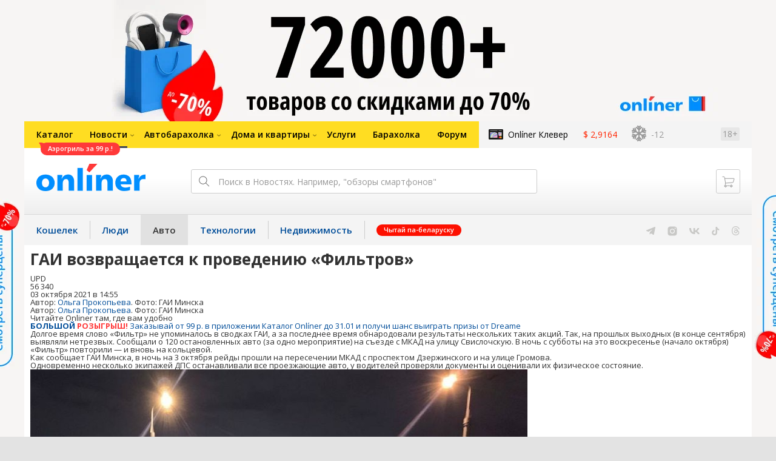

--- FILE ---
content_type: text/html; charset=utf-8
request_url: https://auto.onliner.by/2021/10/03/gai-vozvrashhaetsya-k-provedeniyu-filtrov
body_size: 19795
content:
<!doctype html>
<html lang="ru" class="responsive-layout">
<head>
<script type="text/javascript">
window.cookieConsent = {"functional":true,"metrics":true,"ads":true};
</script>
<script>
    window.dataLayer = window.dataLayer || [];
    dataLayer.push({
        ouid: 'snyBDGlnYQaaHzBEFD6yAg=='
    })

    function gtag() {
        dataLayer.push(arguments);
    }

    gtag('consent', 'default', {
        analytics_storage: 'granted',
        ad_storage: 'granted',
    });
</script>
<meta charset="utf-8">
<meta name="theme-color" content="#246eb7">
<meta http-equiv="X-UA-Compatible" content="IE=edge,chrome=1">
<meta name="viewport" content="width=device-width,initial-scale=1.0,minimum-scale=1.0,maximum-scale=1.0,user-scalable=no">

<meta name="keywords" content="">
<meta name="description" content="Долгое время слово «Фильтр» не упоминалось в сводках ГАИ, а за последнее время обнародовали результаты нескольких таких акций. Так, на прошлых выходных (в конце сентября) выявляли нетрезвых. Сообщали о 120 остановленных авто (за одно мероприятие) на съезде с МКАД на улицу Свислочскую. В но">
<meta property="og:type" content="article">
<meta property="og:title" content="ГАИ возвращается к проведению «Фильтров» - Авто Onlíner">
<meta property="og:image" content="https://content.onliner.by/news/default/c6f6c809da167f3f332c029b7c6d2eb1.jpeg">
<meta property="og:site_name" content="Onlíner">
<meta property="og:url" content="https://auto.onliner.by/2021/10/03/gai-vozvrashhaetsya-k-provedeniyu-filtrov">
<meta property="yandex_recommendations_title" content="ГАИ возвращается к проведению «Фильтров»">
<meta property="yandex_recommendations_category" content="Дорожная обстановка">
<meta property="yandex_recommendations_tag" content="ГАИ">
<meta property="yandex_recommendations_image" content="https://content.onliner.by/news/default/c6f6c809da167f3f332c029b7c6d2eb1.jpeg">
<meta property="og:description" content="Долгое время слово «Фильтр» не упоминалось в сводках ГАИ, а за последнее время обнародовали результаты нескольких таких акций. Так, на прошлых выходных (в конце сентября) выявляли нетрезвых. Сообщали о 120 остановленных авто (за одно мероприятие) на съезде с МКАД на улицу Свислочскую. В ночь с субботы на это воскресенье (начало октября) «Фильтр» повторили — и вновь на кольцевой.">
<meta property="fb:app_id" content="837293952989787">
<meta property="article:section" content="Авто Onlíner">
<meta property="article:published_time" content="2021-10-03T14:55:42+03:00">
<meta name="twitter:card" content="summary_large_image">
<meta name="twitter:site" content="@OnlinerBY">
<meta name="twitter:creator" content="@OnlinerBY">
<meta name="twitter:title" content="ГАИ возвращается к проведению «Фильтров» - Авто Onlíner">
<meta name="twitter:description" content="Долгое время слово «Фильтр» не упоминалось в сводках ГАИ, а за последнее время обнародовали результаты нескольких таких акций. Так, на прошлых выходных (в конце сентября) выявляли нетрезвых. Сообщали о 120 остановленных авто (за одно мероприятие) на съезде с МКАД на улицу Свислочскую. В ночь с субботы на это воскресенье (начало октября) «Фильтр» повторили — и вновь на кольцевой.">
<meta name="twitter:image" content="https://content.onliner.by/news/default/c6f6c809da167f3f332c029b7c6d2eb1.jpeg">
<meta name="author" content="Ольга Прокопьева">
<link rel="amphtml" href="https://auto.onliner.by/amp/2021/10/03/gai-vozvrashhaetsya-k-provedeniyu-filtrov">
<link rel="canonical" href="https://auto.onliner.by/2021/10/03/gai-vozvrashhaetsya-k-provedeniyu-filtrov">
<title>ГАИ возвращается к проведению «Фильтров»</title>

<link rel="preconnect" href="https://cdn.onliner.by">
<link rel="preconnect" href="https://gc.onliner.by">
<link rel="preconnect" href="https://content.onliner.by">
<link rel="preconnect" href="https://imgproxy.onliner.by">

<link rel="shortcut icon" href="https://gc.onliner.by/favicon.ico?v=3">
<link rel="mask-icon" href="https://gc.onliner.by/images/logo/icons/icon.svg?v=3" color="#ff0000">
<link rel="icon" type="image/x-icon" href="https://gc.onliner.by/images/logo/icons/favicon.ico?v=3">
<link rel="icon" type="image/png" href="https://gc.onliner.by/images/logo/icons/favicon-16x16.png?v=3" sizes="16x16">
<link rel="icon" type="image/png" href="https://gc.onliner.by/images/logo/icons/favicon-32x32.png?v=3" sizes="32x32">
<link rel="icon" type="image/png" href="https://gc.onliner.by/images/logo/icons/favicon-96x96.png?v=3" sizes="96x96">
<link rel="icon" type="image/png" href="https://gc.onliner.by/images/logo/icons/favicon-192x192.png?v=3" sizes="192x192">
<link rel="apple-touch-icon" sizes="60x60" href="https://gc.onliner.by/images/logo/icons/apple-touch-icon-60x60.png?v=3">
<link rel="apple-touch-icon" sizes="120x120" href="https://gc.onliner.by/images/logo/icons/apple-touch-icon-120x120.png?v=3">
<link rel="apple-touch-icon" sizes="180x180" href="https://gc.onliner.by/images/logo/icons/apple-touch-icon-180x180.png?v=3">

<link rel="stylesheet" href="https://gc.onliner.by/assets/responsive-header.82ee1b15e577b748.css">

<script type="text/javascript" src="https://platform-api.sharethis.com/js/sharethis.js#property=5f5382eb6b5d9900194e298f&product=sop" async="async"></script>
<script>
    window.vkAsyncInit = function () {
        VK.init({apiId: 2330761, onlyWidgets: true});
    };
</script>


<link rel="stylesheet" href="https://auto.onliner.by/assets/app.ef18607ea2c10215.css"><script async src="https://gc.onliner.by/js/mediameter/counter.js"></script>

<script>window.yaContextCb = window.yaContextCb || []</script>
<script async src="https://yandex.ru/ads/system/context.js"></script>
<link rel="alternate" type="application/rss+xml" title="Onliner - Авто" href="https://auto.onliner.by/feed" />
</head>
<body>

        <div class="adfox-banner-background"></div>

        <style>
@media only screen and (max-width: 640px) {
    .responsive-layout .bnr-top-wide {
        display: none;
    }
}
@media only screen and (min-width: 1001px) {
    .responsive-layout .bnr-top-wide_fixed-height {
        height: 200px;
    }
    .responsive-layout .bnr-top-wide_fixed-height iframe {
        height: 200px !important;
    }
}
</style>
<div id="adfox_154331749563871279"></div>
<script>
    (function(w, n) {
        w[n] = w[n] || [];
        w[n].push([{
            ownerId: 260941,
            containerId: 'adfox_154331749563871279',
            params: {
                p1: 'dfjls',
                p2: 'fzvf',
                puid1: 'auto',
                puid2: 'road-police'
            }
        }, ['desktop'], {
            tabletWidth: 1000,
            phoneWidth: 640,
            isAutoReloads: false
        }]);
    })(window, 'adfoxAsyncParamsAdaptive');
</script>
    <!--Layout container-->
<div class="layout-container">
<!--Container-->
<div id="container">
    <div class="g-container-outer">
        
                    <div class="l-gradient-wrapper">
            <!--Top-->
            <header class="g-top">
                <div id="navigation-sidebar" class="header-style">
    <div class="header-style__overlay"
         data-bind="click: $root.toggleSidebar.bind($root)"></div>
    <div class="header-style__aside">
        <div class="header-style__toggle"></div>
        <span href="#" class="header-style__underlay" data-bind="click: $root.toggleSidebar.bind($root)"></span>

        <div class="header-style__navigation">
            <div class="header-style__top">
                <div class="header-style__age">18+</div>
                <div class="header-style__title">Авто</div>
            </div>
            <div class="header-style__middle">
                                <ul class="header-style__list header-style__list_primary">
                    <li class="header-style__item " >
            <a href="https://www.onliner.by"
               class="header-style__link header-style__link_primary">
                <span class="header-style__sign">Главная страница</span>
            </a>
                                </li>
                    <li class="header-style__item " >
            <a href="https://catalog.onliner.by"
               class="header-style__link header-style__link_primary">
                <span class="header-style__sign">Каталог</span>
            </a>
            <a href="https://catalog.onliner.by/aerogrill/roome/afye5503abl?utm_source=onliner&utm_medium=babl&utm_campaign=roome99" target="_self" class="header-style__bubble header-style__bubble_universal" style="background-color: #FF3939; color: #FFFFFF;">
    Аэрогриль за 99 р.!</a>
                    </li>
                    <li class="header-style__item header-style__item_arrow" data-bind="click: $root.toggleArrowItem.bind($root)">
            <a href="#"
               class="header-style__link header-style__link_primary">
                <span class="header-style__sign">Новости</span>
            </a>
                                        <ul class="header-style__list header-style__list_secondary">
                                            <li class="header-style__item">
                            <a href="https://people.onliner.by" class="header-style__link header-style__link_primary"
                               data-bind="click: $root.goToLink.bind($root)">
                                <span class="header-style__sign">Люди</span>
                            </a>
                                                    </li>
                                            <li class="header-style__item">
                            <a href="https://money.onliner.by" class="header-style__link header-style__link_primary"
                               data-bind="click: $root.goToLink.bind($root)">
                                <span class="header-style__sign">Кошелек</span>
                            </a>
                                                    </li>
                                            <li class="header-style__item">
                            <a href="https://auto.onliner.by" class="header-style__link header-style__link_primary"
                               data-bind="click: $root.goToLink.bind($root)">
                                <span class="header-style__sign">Авто</span>
                            </a>
                                                    </li>
                                            <li class="header-style__item">
                            <a href="https://tech.onliner.by" class="header-style__link header-style__link_primary"
                               data-bind="click: $root.goToLink.bind($root)">
                                <span class="header-style__sign">Технологии</span>
                            </a>
                                                    </li>
                                            <li class="header-style__item">
                            <a href="https://realt.onliner.by" class="header-style__link header-style__link_primary"
                               data-bind="click: $root.goToLink.bind($root)">
                                <span class="header-style__sign">Недвижимость</span>
                            </a>
                                                    </li>
                                    </ul>
                    </li>
                    <li class="header-style__item header-style__item_arrow" data-bind="click: $root.toggleArrowItem.bind($root)">
            <a href="#"
               class="header-style__link header-style__link_primary">
                <span class="header-style__sign">Автобарахолка</span>
            </a>
                                        <ul class="header-style__list header-style__list_secondary">
                                            <li class="header-style__item">
                            <a href="https://ab.onliner.by" class="header-style__link header-style__link_primary"
                               data-bind="click: $root.goToLink.bind($root)">
                                <span class="header-style__sign">Авто</span>
                            </a>
                                                    </li>
                                            <li class="header-style__item">
                            <a href="https://mb.onliner.by" class="header-style__link header-style__link_primary"
                               data-bind="click: $root.goToLink.bind($root)">
                                <span class="header-style__sign">Мото</span>
                            </a>
                                                    </li>
                                    </ul>
                    </li>
                    <li class="header-style__item header-style__item_arrow" data-bind="click: $root.toggleArrowItem.bind($root)">
            <a href="#"
               class="header-style__link header-style__link_primary">
                <span class="header-style__sign">Дома и квартиры</span>
            </a>
                                        <ul class="header-style__list header-style__list_secondary">
                                            <li class="header-style__item">
                            <a href="https://r.onliner.by/pk" class="header-style__link header-style__link_primary"
                               data-bind="click: $root.goToLink.bind($root)">
                                <span class="header-style__sign">Продажа</span>
                            </a>
                                                    </li>
                                            <li class="header-style__item">
                            <a href="https://r.onliner.by/ak" class="header-style__link header-style__link_primary"
                               data-bind="click: $root.goToLink.bind($root)">
                                <span class="header-style__sign">Аренда</span>
                            </a>
                                                    </li>
                                    </ul>
                    </li>
                    <li class="header-style__item " >
            <a href="https://s.onliner.by/tasks"
               class="header-style__link header-style__link_primary">
                <span class="header-style__sign">Услуги</span>
            </a>
                                </li>
                    <li class="header-style__item " >
            <a href="https://baraholka.onliner.by"
               class="header-style__link header-style__link_primary">
                <span class="header-style__sign">Барахолка</span>
            </a>
                                </li>
                    <li class="header-style__item " >
            <a href="https://forum.onliner.by"
               class="header-style__link header-style__link_primary">
                <span class="header-style__sign">Форум</span>
            </a>
                                </li>
    </ul>

<div class="header-style__divider"></div>

<ul class="header-style__list header-style__list_primary">
    <li class="header-style__item header-style__item_clover">
        <a href="https://clever.onliner.by/?utm_source=onliner&utm_medium=navigation&utm_campaign=clever" target="_blank"
           class="header-style__link header-style__link_primary">
            <span class="header-style__sign">Onlíner Клевер</span>
        </a>
    </li>
</ul>

<div class="header-style__divider"></div>

<ul class="header-style__list header-style__list_primary">
    <li id="cart-mobile" class="header-style__item header-style__item_cart">
        <a href="https://cart.onliner.by" class="header-style__link header-style__link_primary">
            <span class="header-style__sign">Корзина</span>
            <!-- ko if: $root.cartQuantity -->
            <span class="header-style__counter"
                  data-bind="text: $root.cartQuantity"></span>
            <!-- /ko -->
        </a>
    </li>

    <!-- ko if: $root.currentUser.id() -->
    <li class="header-style__item header-style__item_history">
        <a href="https://cart.onliner.by/orders" class="header-style__link header-style__link_primary">
            <span class="header-style__sign">История заказов</span>
        </a>
    </li>
    <!-- /ko -->
</ul>

<div class="header-style__divider"></div>

<ul class="header-style__list header-style__list_primary">
    <li class="header-style__item js-currency-widget" style="display: none;">
        <a href="https://kurs.onliner.by" class="header-style__link header-style__link_primary">
            <span class="b-top-navigation-informers__link js-currency-amount"></span>
        </a>
    </li>
    <li class="header-style__item js-weather-widget" style="display: none;">
        <a href="https://pogoda.onliner.by" class="header-style__link header-style__link_primary">
            <i class="phenomena-icon extra-small js-weather-icon"></i>
            <span class="js-weather"></span>
        </a>
    </li>
</ul>
            </div>
            <div class="header-style__bottom">
                <!-- ko if: $root.currentUser.id() -->

                <div class="header-style__exit">
                    <a class="header-style__link header-style__link_secondary"
                       data-bind="click: $root.currentUser.logout">
                        Выйти
                    </a>
                </div>

                <div class="header-style__data">
                    <div class="header-style__preview">
                        <a href="https://profile.onliner.by/" class="header-style__image header-style__image_person"
                           data-bind="style: {'background-image': 'url(\'https://content.onliner.by/user/avatar/60x60/' + $root.currentUser.id() + '\')'}"></a>
                    </div>
                    <div class="header-style__name">
                        <a href="https://profile.onliner.by" class="header-style__link header-style__link_primary"
                           data-bind="text: $root.currentUser.nickname()" >
                        </a>
                    </div>
                </div>
                <!-- /ko -->

                <!-- ko if: !$root.currentUser.id() -->
                    <div id="login-app-mobile"></div>
                <!-- /ko -->
            </div>
        </div>
    </div>
</div>

<script>
    document.addEventListener('DOMContentLoaded', function () {
        var sidebarContainer = document.getElementById('navigation-sidebar'),
            options = {
                selectors: {},
                modifiers: {
                    sidebarOpened: 'body_state-header-style_opened',
                    arrowItemOpened: 'header-style__item_opened'
                }
            },
            currentUser = new CLASSES.User();

    
        options.currentUser = currentUser;

        var sidebarNavigation = new SidebarNavigation(options);

        sidebarContainer && !ko.dataFor(sidebarContainer) && ko.applyBindings(sidebarNavigation, sidebarContainer);

        Onliner.dispatcher.subscribe('auth:success', function (data) {
            currentUser.setData(data.user);
        });

        Onliner.dispatcher.subscribe('general:close-sidebar-navigation', function () {
            sidebarNavigation.closeSidebar();
        });
    });
</script>

                <!--Top-navigation-->
<div class="b-top-menu">
<div class="g-top-i">
<nav class="b-top-navigation">

<!--Main-navigation-->
<ul class="b-main-navigation">
<li class="b-main-navigation__item">
    <a href="https://catalog.onliner.by/aerogrill/roome/afye5503abl?utm_source=onliner&utm_medium=babl&utm_campaign=roome99" target="_self" class="b-main-navigation__advert b-main-navigation__advert_universal" >
    <div class="b-main-navigation__bubble b-main-navigation__bubble_universal" style="background-color: #FF3939; color: #FFFFFF;">Аэрогриль за 99 р.!        <svg width="13" height="13" viewBox="0 0 13 13" fill="none" style="color: #FF3939;">
            <path d="M9.16821 1.45252C7.22163 0.520094 5.08519 0 2.85 0C1.89141 0 0.912697 0.117201 0 0.300014C2.79816 3.00973 3.57245 7.58069 4.04041 11.4276C4.08739 11.9643 4.17475 12.4895 4.29944 13H13V0.106333C11.6176 0.304071 10.3221 0.771079 9.16821 1.45252Z" fill="currentColor"></path>
        </svg>
    </div>
</a>
    <a href="https://catalog.onliner.by" class="b-main-navigation__link">
        <span class="b-main-navigation__text">Каталог</span>
    </a>
</li>

<li class="b-main-navigation__item b-main-navigation__item_arrow b-main-navigation__item_current">
    <a href="https://www.onliner.by" class="b-main-navigation__link">
        <span class="b-main-navigation__text">Новости</span>
    </a>
    <div class="b-main-navigation__dropdown">
        <div class="g-top-i">
            <div class="b-main-navigation__dropdown-wrapper">
                <div class="b-main-navigation__dropdown-grid">
                                                                <div class="b-main-navigation__dropdown-column b-main-navigation__dropdown-column_25">
                            <div class="b-main-navigation__dropdown-title">
                                <a href="https://people.onliner.by" class="b-main-navigation__dropdown-title-link">Люди</a>
                            </div>
                            <ul class="b-main-navigation__dropdown-news-list">
            <li class="b-main-navigation__dropdown-news-item">
            <a href="https://people.onliner.by/2026/01/14/v-roddome-v-rossii-umerli-devyat-novorozhdennyx" class="b-main-navigation__dropdown-news-preview">
                <picture>
    <source srcset="https://imgproxy.onliner.by/lXS1-3NXn-amPNtrg0IisEQN_awmjMV5sT7hGERjx0M/rt:fill/s:100:60/aHR0cHM6Ly9jb250/ZW50Lm9ubGluZXIu/YnkvbmV3cy81NTB4/Mjk4L2M5MzQxMDE3/OWJkNTk3YTY5MDc4/NGNlYWI4NWFmNGFh/LmpwZw.webp 100w, https://imgproxy.onliner.by/DuWtj4xkE2hM-z2BWkS22hCDw4411KIMvOoR6biNenY/rt:fill/s:200:120/aHR0cHM6Ly9jb250/ZW50Lm9ubGluZXIu/YnkvbmV3cy81NTB4/Mjk4L2M5MzQxMDE3/OWJkNTk3YTY5MDc4/NGNlYWI4NWFmNGFh/LmpwZw.webp 200w" sizes="100px" type="image/webp">
    <source srcset="https://imgproxy.onliner.by/imkRSfTEWoHfTNocAB-UEqr9vSlKwBFy7ov1hOqokf4/rt:fill/s:100:60/aHR0cHM6Ly9jb250/ZW50Lm9ubGluZXIu/YnkvbmV3cy81NTB4/Mjk4L2M5MzQxMDE3/OWJkNTk3YTY5MDc4/NGNlYWI4NWFmNGFh/LmpwZw.jpg 100w, https://imgproxy.onliner.by/YxHohtUk5silfGPFpu1yXaVBHQph0r84if8kgN4KysE/rt:fill/s:200:120/aHR0cHM6Ly9jb250/ZW50Lm9ubGluZXIu/YnkvbmV3cy81NTB4/Mjk4L2M5MzQxMDE3/OWJkNTk3YTY5MDc4/NGNlYWI4NWFmNGFh/LmpwZw.jpg 200w" sizes="100px" type="image/jpeg">
    <img src="https://imgproxy.onliner.by/YxHohtUk5silfGPFpu1yXaVBHQph0r84if8kgN4KysE/rt:fill/s:200:120/aHR0cHM6Ly9jb250/ZW50Lm9ubGluZXIu/YnkvbmV3cy81NTB4/Mjk4L2M5MzQxMDE3/OWJkNTk3YTY5MDc4/NGNlYWI4NWFmNGFh/LmpwZw.jpg" loading="lazy">
</picture>                <span class="b-main-navigation__dropdown-news-labels">
                                            <span class="b-main-navigation__dropdown-news-label b-main-navigation__dropdown-news-label_view b-main-navigation__dropdown-news-label_secondary">47 663</span>
                                    </span>
            </a>
            <div class="b-main-navigation__dropdown-news-description">
                <a href="https://people.onliner.by/2026/01/14/v-roddome-v-rossii-umerli-devyat-novorozhdennyx" class="b-main-navigation__dropdown-news-link">
                    В роддоме в России умерли девять новорожденных. Задержаны главврач и завотделением реанимации                </a>
            </div>
        </li>
            <li class="b-main-navigation__dropdown-news-item">
            <a href="https://people.onliner.by/2026/01/14/el-alamejn" class="b-main-navigation__dropdown-news-preview">
                <picture>
    <source srcset="https://imgproxy.onliner.by/uw3xO7IGmsQiGN7qqctUhZUeSfMNnOp9m5ZXfxzKKVE/rt:fill/s:100:60/aHR0cHM6Ly9jb250/ZW50Lm9ubGluZXIu/YnkvbmV3cy81NTB4/Mjk4LzkyNDA3NjJl/NTg1N2I1NmRmNmI4/YTI5MmIwMDY5ZDMz/LmpwZw.webp 100w, https://imgproxy.onliner.by/YAaA9bemBNh53GuKuGujwvrq5QMOBULFvBxMpFpL1QM/rt:fill/s:200:120/aHR0cHM6Ly9jb250/ZW50Lm9ubGluZXIu/YnkvbmV3cy81NTB4/Mjk4LzkyNDA3NjJl/NTg1N2I1NmRmNmI4/YTI5MmIwMDY5ZDMz/LmpwZw.webp 200w" sizes="100px" type="image/webp">
    <source srcset="https://imgproxy.onliner.by/1TBPmvLUKpmDJBoh6SwFxdGtoRTcgwrF1PAm4iWjFzE/rt:fill/s:100:60/aHR0cHM6Ly9jb250/ZW50Lm9ubGluZXIu/YnkvbmV3cy81NTB4/Mjk4LzkyNDA3NjJl/NTg1N2I1NmRmNmI4/YTI5MmIwMDY5ZDMz/LmpwZw.jpg 100w, https://imgproxy.onliner.by/hUXxI8vaHEK4JBsyjcsQJHWm4_lb_XUD1VfjIOe2EOg/rt:fill/s:200:120/aHR0cHM6Ly9jb250/ZW50Lm9ubGluZXIu/YnkvbmV3cy81NTB4/Mjk4LzkyNDA3NjJl/NTg1N2I1NmRmNmI4/YTI5MmIwMDY5ZDMz/LmpwZw.jpg 200w" sizes="100px" type="image/jpeg">
    <img src="https://imgproxy.onliner.by/hUXxI8vaHEK4JBsyjcsQJHWm4_lb_XUD1VfjIOe2EOg/rt:fill/s:200:120/aHR0cHM6Ly9jb250/ZW50Lm9ubGluZXIu/YnkvbmV3cy81NTB4/Mjk4LzkyNDA3NjJl/NTg1N2I1NmRmNmI4/YTI5MmIwMDY5ZDMz/LmpwZw.jpg" loading="lazy">
</picture>                <span class="b-main-navigation__dropdown-news-labels">
                                            <span class="b-main-navigation__dropdown-news-label b-main-navigation__dropdown-news-label_view b-main-navigation__dropdown-news-label_primary">21 589</span>
                                    </span>
            </a>
            <div class="b-main-navigation__dropdown-news-description">
                <a href="https://people.onliner.by/2026/01/14/el-alamejn" class="b-main-navigation__dropdown-news-link">
                    Так выглядит самый новый курорт в Египте                </a>
            </div>
        </li>
            <li class="b-main-navigation__dropdown-news-item">
            <a href="https://people.onliner.by/2026/01/14/olimpiada-2026-nashi-shansy-fristajl" class="b-main-navigation__dropdown-news-preview">
                <picture>
    <source srcset="https://imgproxy.onliner.by/bc36Jgm3QFdZXACWlyGK9Hz0znWydmThCG_VjtgIkDM/rt:fill/s:100:60/aHR0cHM6Ly9jb250/ZW50Lm9ubGluZXIu/YnkvbmV3cy81NTB4/Mjk4LzhmZWZjNTc3/YzYyNjFiZDRmM2Zj/YzYzZGU5MTUzN2M2/LmpwZw.webp 100w, https://imgproxy.onliner.by/J7ECe9Id7CblahMHSnBHCcM1Qo3bJExiLhD_ZRwF9Vs/rt:fill/s:200:120/aHR0cHM6Ly9jb250/ZW50Lm9ubGluZXIu/YnkvbmV3cy81NTB4/Mjk4LzhmZWZjNTc3/YzYyNjFiZDRmM2Zj/YzYzZGU5MTUzN2M2/LmpwZw.webp 200w" sizes="100px" type="image/webp">
    <source srcset="https://imgproxy.onliner.by/t28vrsWxtsM9QnU6qXErLusySWyuBJi8cqbYz-ALknU/rt:fill/s:100:60/aHR0cHM6Ly9jb250/ZW50Lm9ubGluZXIu/YnkvbmV3cy81NTB4/Mjk4LzhmZWZjNTc3/YzYyNjFiZDRmM2Zj/YzYzZGU5MTUzN2M2/LmpwZw.jpg 100w, https://imgproxy.onliner.by/bVvhrC-ERI6UlKEdEW1AU2joUNLSQGltHzgNVCjLMUk/rt:fill/s:200:120/aHR0cHM6Ly9jb250/ZW50Lm9ubGluZXIu/YnkvbmV3cy81NTB4/Mjk4LzhmZWZjNTc3/YzYyNjFiZDRmM2Zj/YzYzZGU5MTUzN2M2/LmpwZw.jpg 200w" sizes="100px" type="image/jpeg">
    <img src="https://imgproxy.onliner.by/bVvhrC-ERI6UlKEdEW1AU2joUNLSQGltHzgNVCjLMUk/rt:fill/s:200:120/aHR0cHM6Ly9jb250/ZW50Lm9ubGluZXIu/YnkvbmV3cy81NTB4/Mjk4LzhmZWZjNTc3/YzYyNjFiZDRmM2Zj/YzYzZGU5MTUzN2M2/LmpwZw.jpg" loading="lazy">
</picture>                <span class="b-main-navigation__dropdown-news-labels">
                                            <span class="b-main-navigation__dropdown-news-label b-main-navigation__dropdown-news-label_view b-main-navigation__dropdown-news-label_primary">7077</span>
                                    </span>
            </a>
            <div class="b-main-navigation__dropdown-news-description">
                <a href="https://people.onliner.by/2026/01/14/olimpiada-2026-nashi-shansy-fristajl" class="b-main-navigation__dropdown-news-link">
                    «Наша Олимпиада». Золотой, крутой, родненький: как белорусский фристайл стал топовым                </a>
            </div>
        </li>
    </ul>
<div class="b-main-navigation__dropdown-control">
    <a href="https://people.onliner.by" class="b-main-navigation__dropdown-button">
                    Еще 2 за сегодня            </a>
</div>

                        </div>
                                            <div class="b-main-navigation__dropdown-column b-main-navigation__dropdown-column_25">
                            <div class="b-main-navigation__dropdown-title">
                                <a href="https://auto.onliner.by" class="b-main-navigation__dropdown-title-link">Авто</a>
                            </div>
                            <ul class="b-main-navigation__dropdown-news-list">
            <li class="b-main-navigation__dropdown-news-item">
            <a href="https://auto.onliner.by/2026/01/14/luchshe-by-ona-u-menya-sgorela" class="b-main-navigation__dropdown-news-preview">
                <picture>
    <source srcset="https://imgproxy.onliner.by/lkGI9EbV2xUGJpglWOaPG73vIPTuk19HZjGMavLfej4/rt:fill/s:100:60/aHR0cHM6Ly9jb250/ZW50Lm9ubGluZXIu/YnkvbmV3cy81NTB4/Mjk4L2IxMWNkMmQy/YWJhY2VlODU4MjJl/ZTQyMTUwMWI2OWU1/LmpwZw.webp 100w, https://imgproxy.onliner.by/0RhN7L0p7GHIrQxmg3ntXGBkPiiaKlfYsABO3w3kL_o/rt:fill/s:200:120/aHR0cHM6Ly9jb250/ZW50Lm9ubGluZXIu/YnkvbmV3cy81NTB4/Mjk4L2IxMWNkMmQy/YWJhY2VlODU4MjJl/ZTQyMTUwMWI2OWU1/LmpwZw.webp 200w" sizes="100px" type="image/webp">
    <source srcset="https://imgproxy.onliner.by/IZuiMS0wJB7GyguXORLtwJwXTRs6dVVtE2lpcui9eZA/rt:fill/s:100:60/aHR0cHM6Ly9jb250/ZW50Lm9ubGluZXIu/YnkvbmV3cy81NTB4/Mjk4L2IxMWNkMmQy/YWJhY2VlODU4MjJl/ZTQyMTUwMWI2OWU1/LmpwZw.jpg 100w, https://imgproxy.onliner.by/fxHWw5brflX1a4tvdZDnoBqf_2xqjFLWN3TrNn8LDRk/rt:fill/s:200:120/aHR0cHM6Ly9jb250/ZW50Lm9ubGluZXIu/YnkvbmV3cy81NTB4/Mjk4L2IxMWNkMmQy/YWJhY2VlODU4MjJl/ZTQyMTUwMWI2OWU1/LmpwZw.jpg 200w" sizes="100px" type="image/jpeg">
    <img src="https://imgproxy.onliner.by/fxHWw5brflX1a4tvdZDnoBqf_2xqjFLWN3TrNn8LDRk/rt:fill/s:200:120/aHR0cHM6Ly9jb250/ZW50Lm9ubGluZXIu/YnkvbmV3cy81NTB4/Mjk4L2IxMWNkMmQy/YWJhY2VlODU4MjJl/ZTQyMTUwMWI2OWU1/LmpwZw.jpg" loading="lazy">
</picture>                <span class="b-main-navigation__dropdown-news-labels">
                                            <span class="b-main-navigation__dropdown-news-label b-main-navigation__dropdown-news-label_view b-main-navigation__dropdown-news-label_secondary">42 879</span>
                                    </span>
            </a>
            <div class="b-main-navigation__dropdown-news-description">
                <a href="https://auto.onliner.by/2026/01/14/luchshe-by-ona-u-menya-sgorela" class="b-main-navigation__dropdown-news-link">
                    Купил Tesla Model 3 и «влетел» на замену батареи — $8000                </a>
            </div>
        </li>
            <li class="b-main-navigation__dropdown-news-item">
            <a href="https://auto.onliner.by/2026/01/14/mesyacami-slivali-dizel" class="b-main-navigation__dropdown-news-preview">
                <picture>
    <source srcset="https://imgproxy.onliner.by/YxO-qDFPD3nl3nopND1SVrdMq-kRQyHcSmF77_wS79A/rt:fill/s:100:60/aHR0cHM6Ly9jb250/ZW50Lm9ubGluZXIu/YnkvbmV3cy81NTB4/Mjk4LzZlNTNlNjFh/MGZhZDBhZmM0YjZl/Y2UyMzUyNWQxOGY3/LmpwZw.webp 100w, https://imgproxy.onliner.by/FmABr1glFplveZL4f3Qi4bwaWpUp-2ADVWzPW7bB8BA/rt:fill/s:200:120/aHR0cHM6Ly9jb250/ZW50Lm9ubGluZXIu/YnkvbmV3cy81NTB4/Mjk4LzZlNTNlNjFh/MGZhZDBhZmM0YjZl/Y2UyMzUyNWQxOGY3/LmpwZw.webp 200w" sizes="100px" type="image/webp">
    <source srcset="https://imgproxy.onliner.by/22eWyEHeTXisiq6aRCCWiIZlYmNcpCNuoVrzGysw-IU/rt:fill/s:100:60/aHR0cHM6Ly9jb250/ZW50Lm9ubGluZXIu/YnkvbmV3cy81NTB4/Mjk4LzZlNTNlNjFh/MGZhZDBhZmM0YjZl/Y2UyMzUyNWQxOGY3/LmpwZw.jpg 100w, https://imgproxy.onliner.by/TmqzlhofEQ5lk6hnf6SFZc5KtxTs4CmQ4JOh3HuSRSU/rt:fill/s:200:120/aHR0cHM6Ly9jb250/ZW50Lm9ubGluZXIu/YnkvbmV3cy81NTB4/Mjk4LzZlNTNlNjFh/MGZhZDBhZmM0YjZl/Y2UyMzUyNWQxOGY3/LmpwZw.jpg 200w" sizes="100px" type="image/jpeg">
    <img src="https://imgproxy.onliner.by/TmqzlhofEQ5lk6hnf6SFZc5KtxTs4CmQ4JOh3HuSRSU/rt:fill/s:200:120/aHR0cHM6Ly9jb250/ZW50Lm9ubGluZXIu/YnkvbmV3cy81NTB4/Mjk4LzZlNTNlNjFh/MGZhZDBhZmM0YjZl/Y2UyMzUyNWQxOGY3/LmpwZw.jpg" loading="lazy">
</picture>                <span class="b-main-navigation__dropdown-news-labels">
                                            <span class="b-main-navigation__dropdown-news-label b-main-navigation__dropdown-news-label_view b-main-navigation__dropdown-news-label_primary">8908</span>
                                    </span>
            </a>
            <div class="b-main-navigation__dropdown-news-description">
                <a href="https://auto.onliner.by/2026/01/14/mesyacami-slivali-dizel" class="b-main-navigation__dropdown-news-link">
                    Работники предприятия месяцами сливали дизель. Возбуждено уголовное дело                 </a>
            </div>
        </li>
            <li class="b-main-navigation__dropdown-news-item">
            <a href="https://auto.onliner.by/2026/01/14/borba-za-pochishhennye-mesta-vyshla-na-novyj-uroven-video-iz-minska" class="b-main-navigation__dropdown-news-preview">
                <picture>
    <source srcset="https://imgproxy.onliner.by/XfmgdckSWvSZRZ9Oc-nKwdsEcYQmpnGJvFM9hA8t0VY/rt:fill/s:100:60/aHR0cHM6Ly9jb250/ZW50Lm9ubGluZXIu/YnkvbmV3cy81NTB4/Mjk4LzkwYzdmNDA2/M2RkNDExMDg5ZGRk/Zjc5NzBiNzhmYTE3/LmpwZw.webp 100w, https://imgproxy.onliner.by/jKM3ZPpSfH83ej9kx0Qx3TqBp4vdEyfrJGpeJaQeBCk/rt:fill/s:200:120/aHR0cHM6Ly9jb250/ZW50Lm9ubGluZXIu/YnkvbmV3cy81NTB4/Mjk4LzkwYzdmNDA2/M2RkNDExMDg5ZGRk/Zjc5NzBiNzhmYTE3/LmpwZw.webp 200w" sizes="100px" type="image/webp">
    <source srcset="https://imgproxy.onliner.by/mU8vEWXY98g1KKDd2ooTZrf0V9MatjQbucNzOu8Qj9g/rt:fill/s:100:60/aHR0cHM6Ly9jb250/ZW50Lm9ubGluZXIu/YnkvbmV3cy81NTB4/Mjk4LzkwYzdmNDA2/M2RkNDExMDg5ZGRk/Zjc5NzBiNzhmYTE3/LmpwZw.jpg 100w, https://imgproxy.onliner.by/z2_xWVyXTr0ZHWeRTgF0ZPZWprKJEoJuw41HMWu7sgE/rt:fill/s:200:120/aHR0cHM6Ly9jb250/ZW50Lm9ubGluZXIu/YnkvbmV3cy81NTB4/Mjk4LzkwYzdmNDA2/M2RkNDExMDg5ZGRk/Zjc5NzBiNzhmYTE3/LmpwZw.jpg 200w" sizes="100px" type="image/jpeg">
    <img src="https://imgproxy.onliner.by/z2_xWVyXTr0ZHWeRTgF0ZPZWprKJEoJuw41HMWu7sgE/rt:fill/s:200:120/aHR0cHM6Ly9jb250/ZW50Lm9ubGluZXIu/YnkvbmV3cy81NTB4/Mjk4LzkwYzdmNDA2/M2RkNDExMDg5ZGRk/Zjc5NzBiNzhmYTE3/LmpwZw.jpg" loading="lazy">
</picture>                <span class="b-main-navigation__dropdown-news-labels">
                                            <span class="b-main-navigation__dropdown-news-label b-main-navigation__dropdown-news-label_view b-main-navigation__dropdown-news-label_primary">1226</span>
                                    </span>
            </a>
            <div class="b-main-navigation__dropdown-news-description">
                <a href="https://auto.onliner.by/2026/01/14/borba-za-pochishhennye-mesta-vyshla-na-novyj-uroven-video-iz-minska" class="b-main-navigation__dropdown-news-link">
                    Борьба за почищенные места вышла на новый уровень. Видео из Минска                </a>
            </div>
        </li>
    </ul>
<div class="b-main-navigation__dropdown-control">
    <a href="https://auto.onliner.by" class="b-main-navigation__dropdown-button">
                    Перейти в раздел            </a>
</div>

                        </div>
                                            <div class="b-main-navigation__dropdown-column b-main-navigation__dropdown-column_25">
                            <div class="b-main-navigation__dropdown-title">
                                <a href="https://tech.onliner.by" class="b-main-navigation__dropdown-title-link">Технологии</a>
                            </div>
                            <ul class="b-main-navigation__dropdown-news-list">
            <li class="b-main-navigation__dropdown-news-item">
            <a href="https://tech.onliner.by/2026/01/14/kak-vybrat-elektronnuyu-knigu" class="b-main-navigation__dropdown-news-preview">
                <picture>
    <source srcset="https://imgproxy.onliner.by/BeyOQh-61609OJfSlhkTeaHNkrjemCx2CI9sYEB2Abg/rt:fill/s:100:60/aHR0cHM6Ly9jb250/ZW50Lm9ubGluZXIu/YnkvbmV3cy81NTB4/Mjk4L2JmNDg4OTAw/YTRjOTc2YmNhODE0/ZjEwMTgyOWUwZmVk/LmpwZWc.webp 100w, https://imgproxy.onliner.by/3zWa0MBQ9Pfo4y9d0yZcxhgVnkWA8u4FK93a2Ga4tYQ/rt:fill/s:200:120/aHR0cHM6Ly9jb250/ZW50Lm9ubGluZXIu/YnkvbmV3cy81NTB4/Mjk4L2JmNDg4OTAw/YTRjOTc2YmNhODE0/ZjEwMTgyOWUwZmVk/LmpwZWc.webp 200w" sizes="100px" type="image/webp">
    <source srcset="https://imgproxy.onliner.by/vC5SeHT9mTCAgjAaScmPe7SPOiYok1vh0eqHRFDyaNE/rt:fill/s:100:60/aHR0cHM6Ly9jb250/ZW50Lm9ubGluZXIu/YnkvbmV3cy81NTB4/Mjk4L2JmNDg4OTAw/YTRjOTc2YmNhODE0/ZjEwMTgyOWUwZmVk/LmpwZWc.jpg 100w, https://imgproxy.onliner.by/fMyFJWeTSZR-0PFam1BhCz_YyMaFQ91dxTI5_LayQS8/rt:fill/s:200:120/aHR0cHM6Ly9jb250/ZW50Lm9ubGluZXIu/YnkvbmV3cy81NTB4/Mjk4L2JmNDg4OTAw/YTRjOTc2YmNhODE0/ZjEwMTgyOWUwZmVk/LmpwZWc.jpg 200w" sizes="100px" type="image/jpeg">
    <img src="https://imgproxy.onliner.by/fMyFJWeTSZR-0PFam1BhCz_YyMaFQ91dxTI5_LayQS8/rt:fill/s:200:120/aHR0cHM6Ly9jb250/ZW50Lm9ubGluZXIu/YnkvbmV3cy81NTB4/Mjk4L2JmNDg4OTAw/YTRjOTc2YmNhODE0/ZjEwMTgyOWUwZmVk/LmpwZWc.jpg" loading="lazy">
</picture>                <span class="b-main-navigation__dropdown-news-labels">
                                            <span class="b-main-navigation__dropdown-news-label b-main-navigation__dropdown-news-label_view b-main-navigation__dropdown-news-label_secondary">42 799</span>
                                    </span>
            </a>
            <div class="b-main-navigation__dropdown-news-description">
                <a href="https://tech.onliner.by/2026/01/14/kak-vybrat-elektronnuyu-knigu" class="b-main-navigation__dropdown-news-link">
                    Выбираем электронную книгу. Советы и рейтинг                </a>
            </div>
        </li>
            <li class="b-main-navigation__dropdown-news-item">
            <a href="https://tech.onliner.by/2026/01/14/gamov-obyasnil-rozhdenie-vselennoj" class="b-main-navigation__dropdown-news-preview">
                <picture>
    <source srcset="https://imgproxy.onliner.by/968yPzvDR4QEOv3nRe_POJEBynZLLk0Y9-iDAN_OixQ/rt:fill/s:100:60/aHR0cHM6Ly9jb250/ZW50Lm9ubGluZXIu/YnkvbmV3cy81NTB4/Mjk4LzViZGYzYjMw/NzhlZDkyNzk4Yzk0/NjNkNjdkYjE0YTUz/LmpwZw.webp 100w, https://imgproxy.onliner.by/-5iR1zyqzE3J4LmQB0sEKyzkL1M-XybChFpQWC4vrLQ/rt:fill/s:200:120/aHR0cHM6Ly9jb250/ZW50Lm9ubGluZXIu/YnkvbmV3cy81NTB4/Mjk4LzViZGYzYjMw/NzhlZDkyNzk4Yzk0/NjNkNjdkYjE0YTUz/LmpwZw.webp 200w" sizes="100px" type="image/webp">
    <source srcset="https://imgproxy.onliner.by/eoDULBTeUNBXIFC5NshXvUlpMeUR2XWZFRkcr8zpppU/rt:fill/s:100:60/aHR0cHM6Ly9jb250/ZW50Lm9ubGluZXIu/YnkvbmV3cy81NTB4/Mjk4LzViZGYzYjMw/NzhlZDkyNzk4Yzk0/NjNkNjdkYjE0YTUz/LmpwZw.jpg 100w, https://imgproxy.onliner.by/TxsPL6ytPQWoxmJ7UMtHjgwcEG8HNXJXv3ZhZcgi9p0/rt:fill/s:200:120/aHR0cHM6Ly9jb250/ZW50Lm9ubGluZXIu/YnkvbmV3cy81NTB4/Mjk4LzViZGYzYjMw/NzhlZDkyNzk4Yzk0/NjNkNjdkYjE0YTUz/LmpwZw.jpg 200w" sizes="100px" type="image/jpeg">
    <img src="https://imgproxy.onliner.by/TxsPL6ytPQWoxmJ7UMtHjgwcEG8HNXJXv3ZhZcgi9p0/rt:fill/s:200:120/aHR0cHM6Ly9jb250/ZW50Lm9ubGluZXIu/YnkvbmV3cy81NTB4/Mjk4LzViZGYzYjMw/NzhlZDkyNzk4Yzk0/NjNkNjdkYjE0YTUz/LmpwZw.jpg" loading="lazy">
</picture>                <span class="b-main-navigation__dropdown-news-labels">
                                            <span class="b-main-navigation__dropdown-news-label b-main-navigation__dropdown-news-label_view b-main-navigation__dropdown-news-label_primary">8735</span>
                                    </span>
            </a>
            <div class="b-main-navigation__dropdown-news-description">
                <a href="https://tech.onliner.by/2026/01/14/gamov-obyasnil-rozhdenie-vselennoj" class="b-main-navigation__dropdown-news-link">
                    «Модель, изменившая всю космологию». Как ученый из СССР объяснил рождение Вселенной                </a>
            </div>
        </li>
            <li class="b-main-navigation__dropdown-news-item">
            <a href="https://tech.onliner.by/2026/01/14/novyj-tizer-krika-7-raskryl-geroin-niv-kempbell-i-kortni-koks" class="b-main-navigation__dropdown-news-preview">
                <picture>
    <source srcset="https://imgproxy.onliner.by/BnJz7ZgyHbgaaDkP6NscVimeWzjR6h_oX6vEJ7whxBc/rt:fill/s:100:60/aHR0cHM6Ly9jb250/ZW50Lm9ubGluZXIu/YnkvbmV3cy81NTB4/Mjk4Lzg1YzJhZjQy/YmU1NjVmYzlmZDk3/MDJkZDEyZGQ0M2Zh/LmpwZw.webp 100w, https://imgproxy.onliner.by/ug0R754P93_HWsxfe2o8_wfL19fijzNkqAQM4OFPJjk/rt:fill/s:200:120/aHR0cHM6Ly9jb250/ZW50Lm9ubGluZXIu/YnkvbmV3cy81NTB4/Mjk4Lzg1YzJhZjQy/YmU1NjVmYzlmZDk3/MDJkZDEyZGQ0M2Zh/LmpwZw.webp 200w" sizes="100px" type="image/webp">
    <source srcset="https://imgproxy.onliner.by/xLsK-8uHGU_pqr2PxjPFau0b08O9yTYgIeWNivnIlp4/rt:fill/s:100:60/aHR0cHM6Ly9jb250/ZW50Lm9ubGluZXIu/YnkvbmV3cy81NTB4/Mjk4Lzg1YzJhZjQy/YmU1NjVmYzlmZDk3/MDJkZDEyZGQ0M2Zh/LmpwZw.jpg 100w, https://imgproxy.onliner.by/NloJnvkODId-YPD5kaz60TyQmr6AsLnPMrJEvuAi0HI/rt:fill/s:200:120/aHR0cHM6Ly9jb250/ZW50Lm9ubGluZXIu/YnkvbmV3cy81NTB4/Mjk4Lzg1YzJhZjQy/YmU1NjVmYzlmZDk3/MDJkZDEyZGQ0M2Zh/LmpwZw.jpg 200w" sizes="100px" type="image/jpeg">
    <img src="https://imgproxy.onliner.by/NloJnvkODId-YPD5kaz60TyQmr6AsLnPMrJEvuAi0HI/rt:fill/s:200:120/aHR0cHM6Ly9jb250/ZW50Lm9ubGluZXIu/YnkvbmV3cy81NTB4/Mjk4Lzg1YzJhZjQy/YmU1NjVmYzlmZDk3/MDJkZDEyZGQ0M2Zh/LmpwZw.jpg" loading="lazy">
</picture>                <span class="b-main-navigation__dropdown-news-labels">
                                            <span class="b-main-navigation__dropdown-news-label b-main-navigation__dropdown-news-label_view b-main-navigation__dropdown-news-label_primary">1246</span>
                                    </span>
            </a>
            <div class="b-main-navigation__dropdown-news-description">
                <a href="https://tech.onliner.by/2026/01/14/novyj-tizer-krika-7-raskryl-geroin-niv-kempbell-i-kortni-koks" class="b-main-navigation__dropdown-news-link">
                    Новый тизер «Крика 7» раскрыл героинь Нив Кэмпбелл и Кортни Кокс                </a>
            </div>
        </li>
    </ul>
<div class="b-main-navigation__dropdown-control">
    <a href="https://tech.onliner.by" class="b-main-navigation__dropdown-button">
                    Еще 3 за сегодня            </a>
</div>

                        </div>
                                            <div class="b-main-navigation__dropdown-column b-main-navigation__dropdown-column_25">
                            <div class="b-main-navigation__dropdown-title">
                                <a href="https://realt.onliner.by" class="b-main-navigation__dropdown-title-link">Недвижимость</a>
                            </div>
                            <ul class="b-main-navigation__dropdown-news-list">
            <li class="b-main-navigation__dropdown-news-item">
            <a href="https://realt.onliner.by/2026/01/14/holes" class="b-main-navigation__dropdown-news-preview">
                <picture>
    <source srcset="https://imgproxy.onliner.by/eGgxisS9WdRCZyTOoLurUw4NgnckcBEgtu62FMfccp4/rt:fill/s:100:60/aHR0cHM6Ly9jb250/ZW50Lm9ubGluZXIu/YnkvbmV3cy81NTB4/Mjk4L2YyZDc2Mzg0/Y2ZlZjJmYmU0Yzg2/ZTc1YmRiYmQ4MDYz/LmpwZWc.webp 100w, https://imgproxy.onliner.by/8_m832CCX9GunJxnfpSyFuYYVOUMleWpKixp37JZ2h8/rt:fill/s:200:120/aHR0cHM6Ly9jb250/ZW50Lm9ubGluZXIu/YnkvbmV3cy81NTB4/Mjk4L2YyZDc2Mzg0/Y2ZlZjJmYmU0Yzg2/ZTc1YmRiYmQ4MDYz/LmpwZWc.webp 200w" sizes="100px" type="image/webp">
    <source srcset="https://imgproxy.onliner.by/oaGFNgSEe5-wyo69z2qEXByFE_V5ewTCm1OibznqCZI/rt:fill/s:100:60/aHR0cHM6Ly9jb250/ZW50Lm9ubGluZXIu/YnkvbmV3cy81NTB4/Mjk4L2YyZDc2Mzg0/Y2ZlZjJmYmU0Yzg2/ZTc1YmRiYmQ4MDYz/LmpwZWc.jpg 100w, https://imgproxy.onliner.by/XtAqCjmtW9Zx3h-yOxJgiZ2r3ZKnSJ0MmGHt6k5JWZM/rt:fill/s:200:120/aHR0cHM6Ly9jb250/ZW50Lm9ubGluZXIu/YnkvbmV3cy81NTB4/Mjk4L2YyZDc2Mzg0/Y2ZlZjJmYmU0Yzg2/ZTc1YmRiYmQ4MDYz/LmpwZWc.jpg 200w" sizes="100px" type="image/jpeg">
    <img src="https://imgproxy.onliner.by/XtAqCjmtW9Zx3h-yOxJgiZ2r3ZKnSJ0MmGHt6k5JWZM/rt:fill/s:200:120/aHR0cHM6Ly9jb250/ZW50Lm9ubGluZXIu/YnkvbmV3cy81NTB4/Mjk4L2YyZDc2Mzg0/Y2ZlZjJmYmU0Yzg2/ZTc1YmRiYmQ4MDYz/LmpwZWc.jpg" loading="lazy">
</picture>                <span class="b-main-navigation__dropdown-news-labels">
                                            <span class="b-main-navigation__dropdown-news-label b-main-navigation__dropdown-news-label_view b-main-navigation__dropdown-news-label_secondary">120 627</span>
                                    </span>
            </a>
            <div class="b-main-navigation__dropdown-news-description">
                <a href="https://realt.onliner.by/2026/01/14/holes" class="b-main-navigation__dropdown-news-link">
                    Десять самых впечатляющих провалов, которые человек создал своими руками                </a>
            </div>
        </li>
            <li class="b-main-navigation__dropdown-news-item">
            <a href="https://realt.onliner.by/2026/01/14/mama-ne-budet-vyselyatsya" class="b-main-navigation__dropdown-news-preview">
                <picture>
    <source srcset="https://imgproxy.onliner.by/wzF3uaUgXvHnW2VfxqBaTUrfLv7csP7cqKW2vSi8GrM/rt:fill/s:100:60/aHR0cHM6Ly9jb250/ZW50Lm9ubGluZXIu/YnkvbmV3cy81NTB4/Mjk4LzNlZDcxY2U3/MGQ3NGI2OWQxMjAz/Mjg0MzY4OGY3Mzgy/LmpwZw.webp 100w, https://imgproxy.onliner.by/L9QdwsuJF7F-A1ra4OySBhC4TrDo3jsR7pz7RQOQsZw/rt:fill/s:200:120/aHR0cHM6Ly9jb250/ZW50Lm9ubGluZXIu/YnkvbmV3cy81NTB4/Mjk4LzNlZDcxY2U3/MGQ3NGI2OWQxMjAz/Mjg0MzY4OGY3Mzgy/LmpwZw.webp 200w" sizes="100px" type="image/webp">
    <source srcset="https://imgproxy.onliner.by/0j-BqTC1GEMIYcybFCtB4cG1OOKjLOLB_cUytkGZqgk/rt:fill/s:100:60/aHR0cHM6Ly9jb250/ZW50Lm9ubGluZXIu/YnkvbmV3cy81NTB4/Mjk4LzNlZDcxY2U3/MGQ3NGI2OWQxMjAz/Mjg0MzY4OGY3Mzgy/LmpwZw.jpg 100w, https://imgproxy.onliner.by/rDer4DQjEctru6dHoxCatYPGriVMuY8WS_9inbGOlyQ/rt:fill/s:200:120/aHR0cHM6Ly9jb250/ZW50Lm9ubGluZXIu/YnkvbmV3cy81NTB4/Mjk4LzNlZDcxY2U3/MGQ3NGI2OWQxMjAz/Mjg0MzY4OGY3Mzgy/LmpwZw.jpg 200w" sizes="100px" type="image/jpeg">
    <img src="https://imgproxy.onliner.by/rDer4DQjEctru6dHoxCatYPGriVMuY8WS_9inbGOlyQ/rt:fill/s:200:120/aHR0cHM6Ly9jb250/ZW50Lm9ubGluZXIu/YnkvbmV3cy81NTB4/Mjk4LzNlZDcxY2U3/MGQ3NGI2OWQxMjAz/Mjg0MzY4OGY3Mzgy/LmpwZw.jpg" loading="lazy">
</picture>                <span class="b-main-navigation__dropdown-news-labels">
                                            <span class="b-main-navigation__dropdown-news-label b-main-navigation__dropdown-news-label_view b-main-navigation__dropdown-news-label_primary">3617</span>
                                    </span>
            </a>
            <div class="b-main-navigation__dropdown-news-description">
                <a href="https://realt.onliner.by/2026/01/14/mama-ne-budet-vyselyatsya" class="b-main-navigation__dropdown-news-link">
                    «Мама не будет выселяться». Семья купила квартиру у пенсионерки, участвовавшей в «спецоперации»                </a>
            </div>
        </li>
            <li class="b-main-navigation__dropdown-news-item">
            <a href="https://realt.onliner.by/2026/01/14/pochti-90-000-v-kvartale-na-grushevke" class="b-main-navigation__dropdown-news-preview">
                <picture>
    <source srcset="https://imgproxy.onliner.by/1CjzbhWtpxmH_02JARLVNsmIpJu8z5NtaiBPQR8kSnc/rt:fill/s:100:60/aHR0cHM6Ly9jb250/ZW50Lm9ubGluZXIu/YnkvbmV3cy81NTB4/Mjk4LzM0Y2FkZDMz/YzAyY2MwMGQ1ZTgy/ZTdlNWNlNTUzNTU4/LmpwZw.webp 100w, https://imgproxy.onliner.by/kxFgvNb-qcSvesSE8R3iSy5VHnenOeeiDyjisISMPwQ/rt:fill/s:200:120/aHR0cHM6Ly9jb250/ZW50Lm9ubGluZXIu/YnkvbmV3cy81NTB4/Mjk4LzM0Y2FkZDMz/YzAyY2MwMGQ1ZTgy/ZTdlNWNlNTUzNTU4/LmpwZw.webp 200w" sizes="100px" type="image/webp">
    <source srcset="https://imgproxy.onliner.by/85h2IQIRzn6iO63qFjeycrC3r3GegZn4t5h9Bn_rU_g/rt:fill/s:100:60/aHR0cHM6Ly9jb250/ZW50Lm9ubGluZXIu/YnkvbmV3cy81NTB4/Mjk4LzM0Y2FkZDMz/YzAyY2MwMGQ1ZTgy/ZTdlNWNlNTUzNTU4/LmpwZw.jpg 100w, https://imgproxy.onliner.by/B09X9vf7eSjmYdrOQKhO5uh4Jf8yzvTYicSa0cbsk3M/rt:fill/s:200:120/aHR0cHM6Ly9jb250/ZW50Lm9ubGluZXIu/YnkvbmV3cy81NTB4/Mjk4LzM0Y2FkZDMz/YzAyY2MwMGQ1ZTgy/ZTdlNWNlNTUzNTU4/LmpwZw.jpg 200w" sizes="100px" type="image/jpeg">
    <img src="https://imgproxy.onliner.by/B09X9vf7eSjmYdrOQKhO5uh4Jf8yzvTYicSa0cbsk3M/rt:fill/s:200:120/aHR0cHM6Ly9jb250/ZW50Lm9ubGluZXIu/YnkvbmV3cy81NTB4/Mjk4LzM0Y2FkZDMz/YzAyY2MwMGQ1ZTgy/ZTdlNWNlNTUzNTU4/LmpwZw.jpg" loading="lazy">
</picture>                <span class="b-main-navigation__dropdown-news-labels">
                                            <span class="b-main-navigation__dropdown-news-label b-main-navigation__dropdown-news-label_view b-main-navigation__dropdown-news-label_primary">2814</span>
                                    </span>
            </a>
            <div class="b-main-navigation__dropdown-news-description">
                <a href="https://realt.onliner.by/2026/01/14/pochti-90-000-v-kvartale-na-grushevke" class="b-main-navigation__dropdown-news-link">
                    Почти $90 000 по курсу за однушку на высоком этаже. В «Квартале на Грушевке» предложили квартиры                </a>
            </div>
        </li>
    </ul>
<div class="b-main-navigation__dropdown-control">
    <a href="https://realt.onliner.by" class="b-main-navigation__dropdown-button">
                    Перейти в раздел            </a>
</div>

                        </div>
                                    </div>
            </div>
        </div>
    </div>
</li>

<li class="b-main-navigation__item b-main-navigation__item_arrow">
<a href="https://ab.onliner.by" class="b-main-navigation__link">
    <span class="b-main-navigation__text">Автобарахолка</span>
</a>
<div class="b-main-navigation__dropdown">
<div class="g-top-i">
<div class="b-main-navigation__dropdown-wrapper">
<div class="b-main-navigation__dropdown-grid">
<div class="b-main-navigation__dropdown-column b-main-navigation__dropdown-column_75">
    <div class="b-main-navigation__dropdown-title">
        <a href="https://ab.onliner.by" class="b-main-navigation__dropdown-title-link">Автобарахолка</a>
    </div>
    <div class="b-main-navigation__dropdown-wrapper">
    <div class="b-main-navigation__dropdown-grid">
            <div class="b-main-navigation__dropdown-column">
            <ul class="b-main-navigation__dropdown-advert-list">
                                    <li class="b-main-navigation__dropdown-advert-item">
                        <a href="https://ab.onliner.by/reviews" class="b-main-navigation__dropdown-advert-link b-main-navigation__dropdown-advert-link_filter">
                            <span class="b-main-navigation__dropdown-advert-sign">Отзывы об авто</span>
                            <span class="b-main-navigation__dropdown-advert-value">&nbsp;2531</span>
                        </a>
                    </li>
                                    <li class="b-main-navigation__dropdown-advert-item">
                        <a href="https://ab.onliner.by/new-cars" class="b-main-navigation__dropdown-advert-link b-main-navigation__dropdown-advert-link_filter">
                            <span class="b-main-navigation__dropdown-advert-sign">Новые авто</span>
                            <span class="b-main-navigation__dropdown-advert-value">&nbsp;572</span>
                        </a>
                    </li>
                                    <li class="b-main-navigation__dropdown-advert-item">
                        <a href="https://ab.onliner.by/used-cars" class="b-main-navigation__dropdown-advert-link b-main-navigation__dropdown-advert-link_filter">
                            <span class="b-main-navigation__dropdown-advert-sign">С пробегом</span>
                            <span class="b-main-navigation__dropdown-advert-value">&nbsp;7005</span>
                        </a>
                    </li>
                                    <li class="b-main-navigation__dropdown-advert-item">
                        <a href="https://ab.onliner.by/nds" class="b-main-navigation__dropdown-advert-link b-main-navigation__dropdown-advert-link_filter">
                            <span class="b-main-navigation__dropdown-advert-sign">Цена с НДС</span>
                            <span class="b-main-navigation__dropdown-advert-value">&nbsp;259</span>
                        </a>
                    </li>
                                    <li class="b-main-navigation__dropdown-advert-item">
                        <a href="https://ab.onliner.by/?price%5Bto%5D=4000&price%5Bcurrency%5D=byn" class="b-main-navigation__dropdown-advert-link b-main-navigation__dropdown-advert-link_filter">
                            <span class="b-main-navigation__dropdown-advert-sign">Авто до 4000 р.</span>
                            <span class="b-main-navigation__dropdown-advert-value">&nbsp;162</span>
                        </a>
                    </li>
                                    <li class="b-main-navigation__dropdown-advert-item">
                        <a href="https://ab.onliner.by/?price%5Bto%5D=10000&price%5Bcurrency%5D=byn" class="b-main-navigation__dropdown-advert-link b-main-navigation__dropdown-advert-link_filter">
                            <span class="b-main-navigation__dropdown-advert-sign">Авто до 10 000 р.</span>
                            <span class="b-main-navigation__dropdown-advert-value">&nbsp;601</span>
                        </a>
                    </li>
                            </ul>
        </div>
            <div class="b-main-navigation__dropdown-column">
            <ul class="b-main-navigation__dropdown-advert-list">
                                    <li class="b-main-navigation__dropdown-advert-item">
                        <a href="https://ab.onliner.by/city/minsk" class="b-main-navigation__dropdown-advert-link b-main-navigation__dropdown-advert-link_filter">
                            <span class="b-main-navigation__dropdown-advert-sign">Минск</span>
                            <span class="b-main-navigation__dropdown-advert-value">&nbsp;4133</span>
                        </a>
                    </li>
                                    <li class="b-main-navigation__dropdown-advert-item">
                        <a href="https://ab.onliner.by/city/gomel" class="b-main-navigation__dropdown-advert-link b-main-navigation__dropdown-advert-link_filter">
                            <span class="b-main-navigation__dropdown-advert-sign">Гомель</span>
                            <span class="b-main-navigation__dropdown-advert-value">&nbsp;216</span>
                        </a>
                    </li>
                                    <li class="b-main-navigation__dropdown-advert-item">
                        <a href="https://ab.onliner.by/city/mogilev" class="b-main-navigation__dropdown-advert-link b-main-navigation__dropdown-advert-link_filter">
                            <span class="b-main-navigation__dropdown-advert-sign">Могилев</span>
                            <span class="b-main-navigation__dropdown-advert-value">&nbsp;254</span>
                        </a>
                    </li>
                                    <li class="b-main-navigation__dropdown-advert-item">
                        <a href="https://ab.onliner.by/city/vitebsk" class="b-main-navigation__dropdown-advert-link b-main-navigation__dropdown-advert-link_filter">
                            <span class="b-main-navigation__dropdown-advert-sign">Витебск</span>
                            <span class="b-main-navigation__dropdown-advert-value">&nbsp;218</span>
                        </a>
                    </li>
                                    <li class="b-main-navigation__dropdown-advert-item">
                        <a href="https://ab.onliner.by/city/grodno" class="b-main-navigation__dropdown-advert-link b-main-navigation__dropdown-advert-link_filter">
                            <span class="b-main-navigation__dropdown-advert-sign">Гродно</span>
                            <span class="b-main-navigation__dropdown-advert-value">&nbsp;192</span>
                        </a>
                    </li>
                                    <li class="b-main-navigation__dropdown-advert-item">
                        <a href="https://ab.onliner.by/city/brest" class="b-main-navigation__dropdown-advert-link b-main-navigation__dropdown-advert-link_filter">
                            <span class="b-main-navigation__dropdown-advert-sign">Брест</span>
                            <span class="b-main-navigation__dropdown-advert-value">&nbsp;88</span>
                        </a>
                    </li>
                            </ul>
        </div>
            <div class="b-main-navigation__dropdown-column">
            <ul class="b-main-navigation__dropdown-advert-list">
                                    <li class="b-main-navigation__dropdown-advert-item">
                        <a href="https://ab.onliner.by/audi" class="b-main-navigation__dropdown-advert-link b-main-navigation__dropdown-advert-link_filter">
                            <span class="b-main-navigation__dropdown-advert-sign">Audi</span>
                            <span class="b-main-navigation__dropdown-advert-value">&nbsp;290</span>
                        </a>
                    </li>
                                    <li class="b-main-navigation__dropdown-advert-item">
                        <a href="https://ab.onliner.by/bmw" class="b-main-navigation__dropdown-advert-link b-main-navigation__dropdown-advert-link_filter">
                            <span class="b-main-navigation__dropdown-advert-sign">BMW</span>
                            <span class="b-main-navigation__dropdown-advert-value">&nbsp;529</span>
                        </a>
                    </li>
                                    <li class="b-main-navigation__dropdown-advert-item">
                        <a href="https://ab.onliner.by/citroen" class="b-main-navigation__dropdown-advert-link b-main-navigation__dropdown-advert-link_filter">
                            <span class="b-main-navigation__dropdown-advert-sign">Citroen</span>
                            <span class="b-main-navigation__dropdown-advert-value">&nbsp;331</span>
                        </a>
                    </li>
                                    <li class="b-main-navigation__dropdown-advert-item">
                        <a href="https://ab.onliner.by/ford" class="b-main-navigation__dropdown-advert-link b-main-navigation__dropdown-advert-link_filter">
                            <span class="b-main-navigation__dropdown-advert-sign">Ford</span>
                            <span class="b-main-navigation__dropdown-advert-value">&nbsp;495</span>
                        </a>
                    </li>
                                    <li class="b-main-navigation__dropdown-advert-item">
                        <a href="https://ab.onliner.by/mazda" class="b-main-navigation__dropdown-advert-link b-main-navigation__dropdown-advert-link_filter">
                            <span class="b-main-navigation__dropdown-advert-sign">Mazda</span>
                            <span class="b-main-navigation__dropdown-advert-value">&nbsp;143</span>
                        </a>
                    </li>
                                    <li class="b-main-navigation__dropdown-advert-item">
                        <a href="https://ab.onliner.by/mercedes-benz" class="b-main-navigation__dropdown-advert-link b-main-navigation__dropdown-advert-link_filter">
                            <span class="b-main-navigation__dropdown-advert-sign">Mercedes-Benz</span>
                            <span class="b-main-navigation__dropdown-advert-value">&nbsp;285</span>
                        </a>
                    </li>
                            </ul>
        </div>
            <div class="b-main-navigation__dropdown-column">
            <ul class="b-main-navigation__dropdown-advert-list">
                                    <li class="b-main-navigation__dropdown-advert-item">
                        <a href="https://ab.onliner.by/nissan" class="b-main-navigation__dropdown-advert-link b-main-navigation__dropdown-advert-link_filter">
                            <span class="b-main-navigation__dropdown-advert-sign">Nissan</span>
                            <span class="b-main-navigation__dropdown-advert-value">&nbsp;272</span>
                        </a>
                    </li>
                                    <li class="b-main-navigation__dropdown-advert-item">
                        <a href="https://ab.onliner.by/opel" class="b-main-navigation__dropdown-advert-link b-main-navigation__dropdown-advert-link_filter">
                            <span class="b-main-navigation__dropdown-advert-sign">Opel</span>
                            <span class="b-main-navigation__dropdown-advert-value">&nbsp;412</span>
                        </a>
                    </li>
                                    <li class="b-main-navigation__dropdown-advert-item">
                        <a href="https://ab.onliner.by/peugeot" class="b-main-navigation__dropdown-advert-link b-main-navigation__dropdown-advert-link_filter">
                            <span class="b-main-navigation__dropdown-advert-sign">Peugeot</span>
                            <span class="b-main-navigation__dropdown-advert-value">&nbsp;523</span>
                        </a>
                    </li>
                                    <li class="b-main-navigation__dropdown-advert-item">
                        <a href="https://ab.onliner.by/renault" class="b-main-navigation__dropdown-advert-link b-main-navigation__dropdown-advert-link_filter">
                            <span class="b-main-navigation__dropdown-advert-sign">Renault</span>
                            <span class="b-main-navigation__dropdown-advert-value">&nbsp;477</span>
                        </a>
                    </li>
                                    <li class="b-main-navigation__dropdown-advert-item">
                        <a href="https://ab.onliner.by/toyota" class="b-main-navigation__dropdown-advert-link b-main-navigation__dropdown-advert-link_filter">
                            <span class="b-main-navigation__dropdown-advert-sign">Toyota</span>
                            <span class="b-main-navigation__dropdown-advert-value">&nbsp;194</span>
                        </a>
                    </li>
                                    <li class="b-main-navigation__dropdown-advert-item">
                        <a href="https://ab.onliner.by/volkswagen" class="b-main-navigation__dropdown-advert-link b-main-navigation__dropdown-advert-link_filter">
                            <span class="b-main-navigation__dropdown-advert-sign">Volkswagen</span>
                            <span class="b-main-navigation__dropdown-advert-value">&nbsp;649</span>
                        </a>
                    </li>
                            </ul>
        </div>
        </div>
</div>
    <div class="b-main-navigation__dropdown-control">
        <a href="https://ab.onliner.by" class="b-main-navigation__dropdown-button">7601 объявление</a>
    </div>
</div>
<div class="b-main-navigation__dropdown-column b-main-navigation__dropdown-column_25">
    <div class="b-main-navigation__dropdown-title">
        <a href="https://mb.onliner.by" class="b-main-navigation__dropdown-title-link">Мотобарахолка</a>
    </div>
    <div class="b-main-navigation__dropdown-wrapper">
    <div class="b-main-navigation__dropdown-grid">
            <div class="b-main-navigation__dropdown-column">
            <ul class="b-main-navigation__dropdown-advert-list">
                                    <li class="b-main-navigation__dropdown-advert-item">
                        <a href="https://mb.onliner.by#moto[0][2]=" class="b-main-navigation__dropdown-advert-link b-main-navigation__dropdown-advert-link_filter">
                            <span class="b-main-navigation__dropdown-advert-sign">Aprilia</span>
                            <span class="b-main-navigation__dropdown-advert-value">&nbsp;2</span>
                        </a>
                    </li>
                                    <li class="b-main-navigation__dropdown-advert-item">
                        <a href="https://mb.onliner.by#moto[0][7]=" class="b-main-navigation__dropdown-advert-link b-main-navigation__dropdown-advert-link_filter">
                            <span class="b-main-navigation__dropdown-advert-sign">BMW</span>
                            <span class="b-main-navigation__dropdown-advert-value">&nbsp;26</span>
                        </a>
                    </li>
                                    <li class="b-main-navigation__dropdown-advert-item">
                        <a href="https://mb.onliner.by#moto[0][17]=" class="b-main-navigation__dropdown-advert-link b-main-navigation__dropdown-advert-link_filter">
                            <span class="b-main-navigation__dropdown-advert-sign">Harley-Davidson</span>
                            <span class="b-main-navigation__dropdown-advert-value">&nbsp;73</span>
                        </a>
                    </li>
                                    <li class="b-main-navigation__dropdown-advert-item">
                        <a href="https://mb.onliner.by#moto[0][18]=" class="b-main-navigation__dropdown-advert-link b-main-navigation__dropdown-advert-link_filter">
                            <span class="b-main-navigation__dropdown-advert-sign">Honda</span>
                            <span class="b-main-navigation__dropdown-advert-value">&nbsp;50</span>
                        </a>
                    </li>
                                    <li class="b-main-navigation__dropdown-advert-item">
                        <a href="https://mb.onliner.by#moto[0][19]=" class="b-main-navigation__dropdown-advert-link b-main-navigation__dropdown-advert-link_filter">
                            <span class="b-main-navigation__dropdown-advert-sign">HORS</span>
                            <span class="b-main-navigation__dropdown-advert-value">&nbsp;4</span>
                        </a>
                    </li>
                                    <li class="b-main-navigation__dropdown-advert-item">
                        <a href="https://mb.onliner.by#moto[0][67]=" class="b-main-navigation__dropdown-advert-link b-main-navigation__dropdown-advert-link_filter">
                            <span class="b-main-navigation__dropdown-advert-sign">Jawa</span>
                            <span class="b-main-navigation__dropdown-advert-value">&nbsp;2</span>
                        </a>
                    </li>
                            </ul>
        </div>
            <div class="b-main-navigation__dropdown-column">
            <ul class="b-main-navigation__dropdown-advert-list">
                                    <li class="b-main-navigation__dropdown-advert-item">
                        <a href="https://mb.onliner.by#moto[0][24]=" class="b-main-navigation__dropdown-advert-link b-main-navigation__dropdown-advert-link_filter">
                            <span class="b-main-navigation__dropdown-advert-sign">Kawasaki</span>
                            <span class="b-main-navigation__dropdown-advert-value">&nbsp;26</span>
                        </a>
                    </li>
                                    <li class="b-main-navigation__dropdown-advert-item">
                        <a href="https://mb.onliner.by#moto[0][49]=" class="b-main-navigation__dropdown-advert-link b-main-navigation__dropdown-advert-link_filter">
                            <span class="b-main-navigation__dropdown-advert-sign">Suzuki</span>
                            <span class="b-main-navigation__dropdown-advert-value">&nbsp;20</span>
                        </a>
                    </li>
                                    <li class="b-main-navigation__dropdown-advert-item">
                        <a href="https://mb.onliner.by#moto[0][57]=" class="b-main-navigation__dropdown-advert-link b-main-navigation__dropdown-advert-link_filter">
                            <span class="b-main-navigation__dropdown-advert-sign">Viper</span>
                            <span class="b-main-navigation__dropdown-advert-value">&nbsp;1</span>
                        </a>
                    </li>
                                    <li class="b-main-navigation__dropdown-advert-item">
                        <a href="https://mb.onliner.by#moto[0][59]=" class="b-main-navigation__dropdown-advert-link b-main-navigation__dropdown-advert-link_filter">
                            <span class="b-main-navigation__dropdown-advert-sign">Yamaha</span>
                            <span class="b-main-navigation__dropdown-advert-value">&nbsp;35</span>
                        </a>
                    </li>
                                    <li class="b-main-navigation__dropdown-advert-item">
                        <a href="https://mb.onliner.by#moto[0][70]=" class="b-main-navigation__dropdown-advert-link b-main-navigation__dropdown-advert-link_filter">
                            <span class="b-main-navigation__dropdown-advert-sign">Днепр</span>
                            <span class="b-main-navigation__dropdown-advert-value">&nbsp;1</span>
                        </a>
                    </li>
                                    <li class="b-main-navigation__dropdown-advert-item">
                        <a href="https://mb.onliner.by#moto[0][63]=" class="b-main-navigation__dropdown-advert-link b-main-navigation__dropdown-advert-link_filter">
                            <span class="b-main-navigation__dropdown-advert-sign">Минск</span>
                            <span class="b-main-navigation__dropdown-advert-value">&nbsp;12</span>
                        </a>
                    </li>
                            </ul>
        </div>
        </div>
</div>
    <div class="b-main-navigation__dropdown-control">
        <a href="https://mb.onliner.by" class="b-main-navigation__dropdown-button">422 объявления</a>
    </div>
</div>
</div>
</div>
</div>
</div>
</li>
<li class="b-main-navigation__item b-main-navigation__item_arrow">
<a href="https://r.onliner.by/pk" class="b-main-navigation__link">
    <span class="b-main-navigation__text">Дома и квартиры</span>
</a>
<div class="b-main-navigation__dropdown">
<div class="g-top-i">
<div class="b-main-navigation__dropdown-wrapper">
<div class="b-main-navigation__dropdown-grid">

<div class="b-main-navigation__dropdown-column b-main-navigation__dropdown-column_50">
    <div class="b-main-navigation__dropdown-title">
        <a href="https://r.onliner.by/pk" class="b-main-navigation__dropdown-title-link">Продажа</a>
    </div>
    <div class="b-main-navigation__dropdown-wrapper">
    <div class="b-main-navigation__dropdown-grid">
        <div class="b-main-navigation__dropdown-column">
            <ul class="b-main-navigation__dropdown-advert-list">
                                                                            <li class="b-main-navigation__dropdown-advert-item">
                            <a href="https://r.onliner.by/pk/#bounds%5Blb%5D%5Blat%5D=53.820922446131&bounds%5Blb%5D%5Blong%5D=27.344970703125&bounds%5Brt%5D%5Blat%5D=53.97547425743&bounds%5Brt%5D%5Blong%5D=27.77961730957" class="b-main-navigation__dropdown-advert-link">
                                <span class="b-main-navigation__dropdown-advert-sign">Минск</span>
                                <span class="b-main-navigation__dropdown-advert-value">&nbsp;3469</span>
                            </a>
                        </li>
                                                                                <li class="b-main-navigation__dropdown-advert-item">
                            <a href="https://r.onliner.by/pk/#bounds%5Blb%5D%5Blat%5D=51.941725203142&bounds%5Blb%5D%5Blong%5D=23.492889404297&bounds%5Brt%5D%5Blat%5D=52.234528294214&bounds%5Brt%5D%5Blong%5D=23.927536010742" class="b-main-navigation__dropdown-advert-link">
                                <span class="b-main-navigation__dropdown-advert-sign">Брест</span>
                                <span class="b-main-navigation__dropdown-advert-value">&nbsp;1032</span>
                            </a>
                        </li>
                                                                                <li class="b-main-navigation__dropdown-advert-item">
                            <a href="https://r.onliner.by/pk/#bounds%5Blb%5D%5Blat%5D=55.085834940707&bounds%5Blb%5D%5Blong%5D=29.979629516602&bounds%5Brt%5D%5Blat%5D=55.357648391381&bounds%5Brt%5D%5Blong%5D=30.414276123047" class="b-main-navigation__dropdown-advert-link">
                                <span class="b-main-navigation__dropdown-advert-sign">Витебск</span>
                                <span class="b-main-navigation__dropdown-advert-value">&nbsp;112</span>
                            </a>
                        </li>
                                                                                <li class="b-main-navigation__dropdown-advert-item">
                            <a href="https://r.onliner.by/pk/#bounds%5Blb%5D%5Blat%5D=52.302600726968&bounds%5Blb%5D%5Blong%5D=30.732192993164&bounds%5Brt%5D%5Blat%5D=52.593037841157&bounds%5Brt%5D%5Blong%5D=31.166839599609" class="b-main-navigation__dropdown-advert-link">
                                <span class="b-main-navigation__dropdown-advert-sign">Гомель</span>
                                <span class="b-main-navigation__dropdown-advert-value">&nbsp;47</span>
                            </a>
                        </li>
                                                                                <li class="b-main-navigation__dropdown-advert-item">
                            <a href="https://r.onliner.by/pk/#bounds%5Blb%5D%5Blat%5D=53.538267122397&bounds%5Blb%5D%5Blong%5D=23.629531860352&bounds%5Brt%5D%5Blat%5D=53.820517109806&bounds%5Brt%5D%5Blong%5D=24.064178466797" class="b-main-navigation__dropdown-advert-link">
                                <span class="b-main-navigation__dropdown-advert-sign">Гродно</span>
                                <span class="b-main-navigation__dropdown-advert-value">&nbsp;24</span>
                            </a>
                        </li>
                                                                                <li class="b-main-navigation__dropdown-advert-item">
                            <a href="https://r.onliner.by/pk/#bounds%5Blb%5D%5Blat%5D=53.74261986683&bounds%5Blb%5D%5Blong%5D=30.132064819336&bounds%5Brt%5D%5Blat%5D=54.023503252809&bounds%5Brt%5D%5Blong%5D=30.566711425781" class="b-main-navigation__dropdown-advert-link">
                                <span class="b-main-navigation__dropdown-advert-sign">Могилев</span>
                                <span class="b-main-navigation__dropdown-advert-value">&nbsp;30</span>
                            </a>
                        </li>
                                                </ul>
        </div>
                <div class="b-main-navigation__dropdown-column">
            <ul class="b-main-navigation__dropdown-advert-list">
                                                            <li class="b-main-navigation__dropdown-advert-item">
                            <a href="https://r.onliner.by/pk/?number_of_rooms%5B%5D=1" class="b-main-navigation__dropdown-advert-link">
                                <span class="b-main-navigation__dropdown-advert-sign">1-комнатные</span>
                                <span class="b-main-navigation__dropdown-advert-value">&nbsp;1355</span>
                            </a>
                        </li>
                                                                                <li class="b-main-navigation__dropdown-advert-item">
                            <a href="https://r.onliner.by/pk/?number_of_rooms%5B%5D=2" class="b-main-navigation__dropdown-advert-link">
                                <span class="b-main-navigation__dropdown-advert-sign">2-комнатные</span>
                                <span class="b-main-navigation__dropdown-advert-value">&nbsp;2195</span>
                            </a>
                        </li>
                                                                                <li class="b-main-navigation__dropdown-advert-item">
                            <a href="https://r.onliner.by/pk/?number_of_rooms%5B%5D=3" class="b-main-navigation__dropdown-advert-link">
                                <span class="b-main-navigation__dropdown-advert-sign">3-комнатные</span>
                                <span class="b-main-navigation__dropdown-advert-value">&nbsp;2525</span>
                            </a>
                        </li>
                                                                                <li class="b-main-navigation__dropdown-advert-item">
                            <a href="https://r.onliner.by/pk/?number_of_rooms%5B%5D=4&number_of_rooms%5B%5D=5&number_of_rooms%5B%5D=6" class="b-main-navigation__dropdown-advert-link">
                                <span class="b-main-navigation__dropdown-advert-sign">4+-комнатные</span>
                                <span class="b-main-navigation__dropdown-advert-value">&nbsp;2143</span>
                            </a>
                        </li>
                                                </ul>
        </div>
        <div class="b-main-navigation__dropdown-column">
            <ul class="b-main-navigation__dropdown-advert-list">
                                                            <li class="b-main-navigation__dropdown-advert-item">
                            <a href="https://r.onliner.by/pk/#price%5Bmax%5D=30000&currency=usd" class="b-main-navigation__dropdown-advert-link">
                                <span class="b-main-navigation__dropdown-advert-sign">До 30 000 $</span>
                                <span class="b-main-navigation__dropdown-advert-value">&nbsp;1401</span>
                            </a>
                        </li>
                                                                                <li class="b-main-navigation__dropdown-advert-item">
                            <a href="https://r.onliner.by/pk/#price%5Bmin%5D=30000&price%5Bmax%5D=80000&currency=usd" class="b-main-navigation__dropdown-advert-link">
                                <span class="b-main-navigation__dropdown-advert-sign">30 000–80 000 $</span>
                                <span class="b-main-navigation__dropdown-advert-value">&nbsp;2384</span>
                            </a>
                        </li>
                                                                                <li class="b-main-navigation__dropdown-advert-item">
                            <a href="https://r.onliner.by/pk/#price%5Bmin%5D=80000&currency=usd" class="b-main-navigation__dropdown-advert-link">
                                <span class="b-main-navigation__dropdown-advert-sign">От 80 000 $</span>
                                <span class="b-main-navigation__dropdown-advert-value">&nbsp;4513</span>
                            </a>
                        </li>
                                                </ul>
        </div>
    </div>
</div>
<div class="b-main-navigation__dropdown-control">
    <a href="https://r.onliner.by/pk" class="b-main-navigation__dropdown-button">
        8218 объявлений    </a>
</div>
</div>
<div class="b-main-navigation__dropdown-column b-main-navigation__dropdown-column_50">
    <div class="b-main-navigation__dropdown-title">
        <a href="https://r.onliner.by/ak" class="b-main-navigation__dropdown-title-link">Аренда</a>
    </div>
    <div class="b-main-navigation__dropdown-wrapper">
    <div class="b-main-navigation__dropdown-grid">
        <div class="b-main-navigation__dropdown-column">
            <ul class="b-main-navigation__dropdown-advert-list">
                                                                            <li class="b-main-navigation__dropdown-advert-item">
                            <a href="https://r.onliner.by/ak/#bounds%5Blb%5D%5Blat%5D=53.820922446131&bounds%5Blb%5D%5Blong%5D=27.344970703125&bounds%5Brt%5D%5Blat%5D=53.97547425743&bounds%5Brt%5D%5Blong%5D=27.77961730957" class="b-main-navigation__dropdown-advert-link">
                                <span class="b-main-navigation__dropdown-advert-sign">Минск</span>
                                <span class="b-main-navigation__dropdown-advert-value">&nbsp;1292</span>
                            </a>
                        </li>
                                                                                <li class="b-main-navigation__dropdown-advert-item">
                            <a href="https://r.onliner.by/ak/#bounds%5Blb%5D%5Blat%5D=51.941725203142&bounds%5Blb%5D%5Blong%5D=23.492889404297&bounds%5Brt%5D%5Blat%5D=52.234528294214&bounds%5Brt%5D%5Blong%5D=23.927536010742" class="b-main-navigation__dropdown-advert-link">
                                <span class="b-main-navigation__dropdown-advert-sign">Брест</span>
                                <span class="b-main-navigation__dropdown-advert-value">&nbsp;3</span>
                            </a>
                        </li>
                                                                                <li class="b-main-navigation__dropdown-advert-item">
                            <a href="https://r.onliner.by/ak/#bounds%5Blb%5D%5Blat%5D=55.085834940707&bounds%5Blb%5D%5Blong%5D=29.979629516602&bounds%5Brt%5D%5Blat%5D=55.357648391381&bounds%5Brt%5D%5Blong%5D=30.414276123047" class="b-main-navigation__dropdown-advert-link">
                                <span class="b-main-navigation__dropdown-advert-sign">Витебск</span>
                                <span class="b-main-navigation__dropdown-advert-value">&nbsp;4</span>
                            </a>
                        </li>
                                                                                                                    <li class="b-main-navigation__dropdown-advert-item">
                            <a href="https://r.onliner.by/ak/#bounds%5Blb%5D%5Blat%5D=53.538267122397&bounds%5Blb%5D%5Blong%5D=23.629531860352&bounds%5Brt%5D%5Blat%5D=53.820517109806&bounds%5Brt%5D%5Blong%5D=24.064178466797" class="b-main-navigation__dropdown-advert-link">
                                <span class="b-main-navigation__dropdown-advert-sign">Гродно</span>
                                <span class="b-main-navigation__dropdown-advert-value">&nbsp;3</span>
                            </a>
                        </li>
                                                                                <li class="b-main-navigation__dropdown-advert-item">
                            <a href="https://r.onliner.by/ak/#bounds%5Blb%5D%5Blat%5D=53.74261986683&bounds%5Blb%5D%5Blong%5D=30.132064819336&bounds%5Brt%5D%5Blat%5D=54.023503252809&bounds%5Brt%5D%5Blong%5D=30.566711425781" class="b-main-navigation__dropdown-advert-link">
                                <span class="b-main-navigation__dropdown-advert-sign">Могилев</span>
                                <span class="b-main-navigation__dropdown-advert-value">&nbsp;6</span>
                            </a>
                        </li>
                                                </ul>
        </div>
                <div class="b-main-navigation__dropdown-column">
            <ul class="b-main-navigation__dropdown-advert-list">
                                                            <li class="b-main-navigation__dropdown-advert-item">
                            <a href="https://r.onliner.by/ak/?rent_type%5B%5D=1_room" class="b-main-navigation__dropdown-advert-link">
                                <span class="b-main-navigation__dropdown-advert-sign">1-комнатные</span>
                                <span class="b-main-navigation__dropdown-advert-value">&nbsp;404</span>
                            </a>
                        </li>
                                                                                <li class="b-main-navigation__dropdown-advert-item">
                            <a href="https://r.onliner.by/ak/?rent_type%5B%5D=2_rooms" class="b-main-navigation__dropdown-advert-link">
                                <span class="b-main-navigation__dropdown-advert-sign">2-комнатные</span>
                                <span class="b-main-navigation__dropdown-advert-value">&nbsp;505</span>
                            </a>
                        </li>
                                                                                <li class="b-main-navigation__dropdown-advert-item">
                            <a href="https://r.onliner.by/ak/?rent_type%5B%5D=3_rooms" class="b-main-navigation__dropdown-advert-link">
                                <span class="b-main-navigation__dropdown-advert-sign">3-комнатные</span>
                                <span class="b-main-navigation__dropdown-advert-value">&nbsp;257</span>
                            </a>
                        </li>
                                                                                <li class="b-main-navigation__dropdown-advert-item">
                            <a href="https://r.onliner.by/ak/?rent_type%5B%5D=4_rooms&rent_type%5B%5D=5_rooms&rent_type%5B%5D=6_rooms" class="b-main-navigation__dropdown-advert-link">
                                <span class="b-main-navigation__dropdown-advert-sign">4+-комнатные</span>
                                <span class="b-main-navigation__dropdown-advert-value">&nbsp;141</span>
                            </a>
                        </li>
                                                                                <li class="b-main-navigation__dropdown-advert-item">
                            <a href="https://r.onliner.by/ak/?rent_type%5B%5D=room" class="b-main-navigation__dropdown-advert-link">
                                <span class="b-main-navigation__dropdown-advert-sign">Комнаты</span>
                                <span class="b-main-navigation__dropdown-advert-value">&nbsp;111</span>
                            </a>
                        </li>
                                                </ul>
        </div>

        <div class="b-main-navigation__dropdown-column">
            <ul class="b-main-navigation__dropdown-advert-list">
                                <li class="b-main-navigation__dropdown-advert-item">
                    <a href="https://r.onliner.by/ak/?only_owner=true" class="b-main-navigation__dropdown-advert-link">
                        <span class="b-main-navigation__dropdown-advert-sign">От собственника</span>
                        <span class="b-main-navigation__dropdown-advert-value">&nbsp;893</span>
                    </a>
                </li>
                
                                                            <li class="b-main-navigation__dropdown-advert-item">
                            <a href="https://r.onliner.by/ak/#price%5Bmax%5D=250&currency=usd" class="b-main-navigation__dropdown-advert-link">
                                <span class="b-main-navigation__dropdown-advert-sign">До 250 $</span>
                                <span class="b-main-navigation__dropdown-advert-value">&nbsp;138</span>
                            </a>
                        </li>
                                                                                <li class="b-main-navigation__dropdown-advert-item">
                            <a href="https://r.onliner.by/ak/#price%5Bmin%5D=250&price%5Bmax%5D=500&currency=usd" class="b-main-navigation__dropdown-advert-link">
                                <span class="b-main-navigation__dropdown-advert-sign">250-500 $</span>
                                <span class="b-main-navigation__dropdown-advert-value">&nbsp;496</span>
                            </a>
                        </li>
                                                                                <li class="b-main-navigation__dropdown-advert-item">
                            <a href="https://r.onliner.by/ak/#price%5Bmin%5D=500&currency=usd" class="b-main-navigation__dropdown-advert-link">
                                <span class="b-main-navigation__dropdown-advert-sign">От 500 $</span>
                                <span class="b-main-navigation__dropdown-advert-value">&nbsp;864</span>
                            </a>
                        </li>
                                                </ul>
        </div>
    </div>
</div>

<div class="b-main-navigation__dropdown-control">
    <a href="https://r.onliner.by/ak" class="b-main-navigation__dropdown-button">
        1418 объявлений    </a>
</div>
</div>

</div>
</div>
</div>
</div>
</li>
<li class="b-main-navigation__item">
    <a href="https://s.onliner.by/tasks" class="b-main-navigation__link">
        <span class="b-main-navigation__text">Услуги</span>
    </a>
</li>
<li class="b-main-navigation__item">
    <a href="https://baraholka.onliner.by/" class="b-main-navigation__link">
        <span class="b-main-navigation__text">Барахолка</span>
    </a>
</li>
<li class="b-main-navigation__item">
    <a href="https://forum.onliner.by/" class="b-main-navigation__link">
        <span class="b-main-navigation__text">Форум</span>
    </a>
</li>
</ul>
<!--/Main-navigation-->

<!--Clover-->
<a href="https://clever.onliner.by/?utm_source=onliner&utm_medium=navigation&utm_campaign=clever" target="_blank" class="b-top-navigation-clover">Onlíner Клевер</a>
<!--/Clover-->

<!-- Informers -->
<ul class="b-top-navigation-informers helpers_hide_desktop">
    <li class="b-top-navigation-informers__item top-informer-currency js-currency-widget">
    <a class="b-top-navigation-informers__link" href="https://kurs.onliner.by/" data-bind="visible: true">
        <span class="_u js-currency-amount"></span>
    </a>
</li>
<li class="b-top-navigation-informers__item top-informer-weather js-weather-widget" style="display: none;">
    <a class="b-top-navigation-informers__link" href="https://pogoda.onliner.by/">
        <i class="phenomena-icon extra-small js-weather-icon"></i>
        <span class="_u js-weather" data-bind="text: $root.temperature + '&deg;'"></span>
    </a>
</li>
</ul>
<!-- / Informers -->

<!-- Age -->
<div class="b-top-navigation-age">18+</div>
<!-- / Age -->

<!--Cart-navigation-->
<ul class="b-top-navigation-cart" id="b-top-navigation-cart">
    <li class="b-top-navigation-cart__item" style="display: none;"
        data-bind="css: {'b-top-navigation-cart__item_active': $root.quantity()},
                         visible: $root.quantity() || $root.quantity() === 0">
        <a href="https://cart.onliner.by/" class="b-top-navigation-cart__link">
            <!-- ko if: $root.quantity() -->
            <span data-bind="text: $root.quantity() + ' ' + format.pluralForm($root.quantity(), ['товар', 'товара', 'товаров'])"></span>
            <!-- /ko -->

            <!-- ko if: !$root.quantity() -->
            <span>Корзина</span>
            <!-- /ko -->
        </a>
    </li>
</ul>
<!--/Cart-navigation-->
</nav>
</div>
</div>
<!--/Top-navigation-->

                <div class="b-top-actions">
                    <div class="g-top-i">
                        <div class="b-top-logo">
    <a href="https://www.onliner.by">
        <img srcset="https://gc.onliner.by/images/logo/onliner_logo.v3.png?1767881895, https://gc.onliner.by/images/logo/onliner_logo.v3@2x.png?1767881895 2x"
             src="https://gc.onliner.by/images/logo/onliner_logo.v3.png?1767881895"
             width="180"
             height="45"
             alt="Onlíner"
             class="onliner_logo">
    </a>
</div>
                        <div class="b-top-wrapper">
                            
<div id="fast-search" class="fast-search">
    <!-- .fast-search_legacy for legacy design -->
    <div class="fast-search__form">
        <input class="fast-search__input ym-record-keys" type="text" placeholder="Поиск в Новостях. Например, &quot;обзоры смартфонов&quot;" tabindex="1" name="query"
               value=""
               data-project="auto">
</div>
</div>
                            <style>
[v-cloak] {display: none;}
</style>
<div id="userbar" class="b-top-profile js-userbar b-top-profile_specific">

    <div class="b-top-profile__list">
        
        <div id="cart-desktop" class="b-top-profile__item">
            <a href="https://cart.onliner.by" class="b-top-profile__cart">
                <span class="b-top-profile__counter ym-hide-content"
                      style="display: none;"
                      data-bind="text: $root.cartQuantity, visible: $root.cartQuantity"></span>
            </a>
        </div>
    </div>

        <div class="auth-bar auth-bar--top">
        <div id="login-app"></div>
    </div>

    <div class="auth-bar auth-bar--top">
        <div class="auth-bar auth-bar--top">
            <a href="https://cart.onliner.by" title="Корзина" class="auth-bar__item auth-bar__item--cart">
                <!-- ko if: $root.cartQuantity -->
                    <div class="auth-bar__counter"
                         style="display: none;"
                         data-bind="text: $root.cartQuantity, visible: $root.cartQuantity">
                        <span class="b-top-profile__counter"></span>
                    </div>
                <!-- /ko -->
            </a>
        </div>
    </div>
    </div>


<div id="guard-app"></div>


<script>
    document.addEventListener('DOMContentLoaded', function () {
        var eventDispatcher = window.notificationsService.getEventDispatcher();

        window.userbar = window.userbar || {};
        window.userbar.currentUser = MODELS.currentUser;
        window.userbar.cartQuantity = window.userbar.cartQuantity || ko.observable();
        window.userbar.notificationsList = new NotificationsList(eventDispatcher);

        ko.applyBindings(window.userbar, document.getElementById('userbar'));
    });
</script>
                        </div>
                    </div>
                </div>
            </header>
            <!--/Top-->

            <!--Middle-->
            <div class="g-middle">
                <div class="g-middle-i">
<script type="application/ld+json">[{"@context":"https://schema.org","@type":"NewsArticle","headline":"ГАИ возвращается к проведению «Фильтров» - Авто Onlíner","image":"https://content.onliner.by/news/default/c6f6c809da167f3f332c029b7c6d2eb1.jpeg","thumbnailUrl":["https://imgproxy.onliner.by/RkIeLb2DcgDbvNq2Pxz1JeOiUjMKY53sktM8Dsw_t18/rs:fill:648:648:1/f:jpg/aHR0cHM6Ly9jb250/ZW50Lm9ubGluZXIu/YnkvbmV3cy9vcmln/aW5hbF9zaXplL2M2/ZjZjODA5ZGExNjdm/M2YzMzJjMDI5Yjdj/NmQyZWIxLmpwZWc","https://imgproxy.onliner.by/cV4uA6cdE-VccF1ty3A88_VQsPMJLiItffV7tnmaZ80/rs:fill:864:648:1/f:jpg/aHR0cHM6Ly9jb250/ZW50Lm9ubGluZXIu/YnkvbmV3cy9vcmln/aW5hbF9zaXplL2M2/ZjZjODA5ZGExNjdm/M2YzMzJjMDI5Yjdj/NmQyZWIxLmpwZWc","https://imgproxy.onliner.by/k8hq6zv_hWnSBc-P4-E3AS06trJ52SlJWVcBBgQ2jFI/rs:fill:1152:648:1/f:jpg/aHR0cHM6Ly9jb250/ZW50Lm9ubGluZXIu/YnkvbmV3cy9vcmln/aW5hbF9zaXplL2M2/ZjZjODA5ZGExNjdm/M2YzMzJjMDI5Yjdj/NmQyZWIxLmpwZWc"],"datePublished":"2021-10-03T14:55:42+03:00","dateModified":"2021-10-03T18:43:36+03:00","author":[{"@type":"Person","name":"Ольга Прокопьева","url":"https://money.onliner.by/author/olga-prokopeva"}]},{"@context":"https://schema.org","@type":"BreadcrumbList","itemListElement":[{"@type":"ListItem","position":1,"name":"Авто Onlíner","item":"https://auto.onliner.by"},{"@type":"ListItem","position":2,"name":"Дорожная обстановка","item":"https://auto.onliner.by/ways"},{"@type":"ListItem","position":3,"name":"ГАИ возвращается к проведению «Фильтров»","item":"https://auto.onliner.by/2021/10/03/gai-vozvrashhaetsya-k-provedeniyu-filtrov"}]}]</script>

<script>
window.addEventListener('message', function(event) {
    if (!['https://www.threads.net', 'https://www.threads.com'].includes(event.origin)) {
        return;
    }

    document.querySelectorAll('iframe[src*="threads"]').forEach(function(iframe) {
        if (iframe.contentWindow === event.source && typeof event.data === 'number') {
            iframe.height = String(event.data);
        }
    });
});
</script>
<div class="project-navigation project-navigation_overflow project-navigation_nocap project-navigation_scroll">
    <div class="project-navigation__flex">
        <div class="project-navigation__part project-navigation__part_1">
            <ul class="project-navigation__list project-navigation__list_primary">
                                    <li class="project-navigation__item project-navigation__item_primary ">
                        <a href="https://money.onliner.by"
                           class="project-navigation__link project-navigation__link_primary">
                        <span class="project-navigation__text">
                            <span class="project-navigation__sign">Кошелек</span>
                        </span>
                        </a>
                    </li>
                                    <li class="project-navigation__item project-navigation__item_primary ">
                        <a href="https://people.onliner.by"
                           class="project-navigation__link project-navigation__link_primary">
                        <span class="project-navigation__text">
                            <span class="project-navigation__sign">Люди</span>
                        </span>
                        </a>
                    </li>
                                    <li class="project-navigation__item project-navigation__item_primary project-navigation__item_active">
                        <a href="https://auto.onliner.by"
                           class="project-navigation__link project-navigation__link_primary">
                        <span class="project-navigation__text">
                            <span class="project-navigation__sign">Авто</span>
                        </span>
                        </a>
                    </li>
                                    <li class="project-navigation__item project-navigation__item_primary ">
                        <a href="https://tech.onliner.by"
                           class="project-navigation__link project-navigation__link_primary">
                        <span class="project-navigation__text">
                            <span class="project-navigation__sign">Технологии</span>
                        </span>
                        </a>
                    </li>
                                    <li class="project-navigation__item project-navigation__item_primary ">
                        <a href="https://realt.onliner.by"
                           class="project-navigation__link project-navigation__link_primary">
                        <span class="project-navigation__text">
                            <span class="project-navigation__sign">Недвижимость</span>
                        </span>
                        </a>
                    </li>
                                <li class="project-navigation__item project-navigation__item_primary">
                    <a href="https://sp.onliner.by/in_belarusian/" class="project-navigation__link project-navigation__link_primary">
                        <span class="project-navigation__text">
                            <span class="project-navigation__tooltip">Чытай па-беларуску</span>
                        </span>
                    </a>
                </li>
            </ul>
        </div>
        <div class="project-navigation__part project-navigation__part_2">
            <ul class="project-navigation__list project-navigation__list_secondary">
                                <li class="project-navigation__item project-navigation__item_secondary">
                    <a href="https://t.me/+RH9nPH0rIHI4Y2Uy" title="Telegram" class="project-navigation__link project-navigation__link_secondary">
                        <span class="project-navigation__text">
                            <span class="project-navigation__tg"></span>
                        </span>
                    </a>
                </li>
                                <li class="project-navigation__item project-navigation__item_secondary">
                    <a href="https://www.instagram.com/onlinerby" title="Instagram" class="project-navigation__link project-navigation__link_secondary">
                        <span class="project-navigation__text">
                            <span class="project-navigation__in"></span>
                        </span>
                    </a>
                </li>
                                <li class="project-navigation__item project-navigation__item_secondary">
                    <a href="https://vk.com/onliner" title="VK" class="project-navigation__link project-navigation__link_secondary">
                        <span class="project-navigation__text">
                            <span class="project-navigation__vk"></span>
                        </span>
                    </a>
                </li>
                                <li class="project-navigation__item project-navigation__item_secondary">
                    <a href="https://www.tiktok.com/@onlinereasy" title="TikTok" class="project-navigation__link project-navigation__link_secondary">
                        <span class="project-navigation__text">
                            <span class="project-navigation__tt"></span>
                        </span>
                    </a>
                </li>
                                <li class="project-navigation__item project-navigation__item_secondary">
                    <a href="https://www.threads.com/@onlinerby/post/CuV4cMZIOVq?xmt=AQF0snhF3SR3NnEmU-lD9P9ZYnoHfmoFEri491nU8dSc5g" title="Threads" class="project-navigation__link project-navigation__link_secondary">
                        <span class="project-navigation__text">
                            <span class="project-navigation__thds"></span>
                        </span>
                    </a>
                </li>
                            </ul>
        </div>
    </div>
</div>

<div id="project-navigation-stub" class="project-navigation" style="display: none"
     data-bind="style: {display: $root.isTopSticked() ? 'block' : 'none' }">
    <div class="project-navigation__stub"></div>
</div>
<div class="news-content js-scrolling-area">
    <div class="news-wrapper">
        <div class="news-posts">
    <div class="news-container" data-post-id="937645" data-post-date="1633262142" data-io-article-url="https://auto.onliner.by/2021/10/03/gai-vozvrashhaetsya-k-provedeniyu-filtrov">
    <script id="page-meta" type="application/json">{"page_type":"article","page_title":"ГАИ возвращается к проведению «Фильтров» - Авто Onlíner","article_creator":"Ольга Прокопьева","article_authors":"Ольга Прокопьева","article_categories":["Дорожная обстановка"],"article_publication_date":"2021-10-03T14:55:42+03:00","article_tags":["ГАИ"],"article_type":"news","article_word_count":253}</script>
    <div class="news-grid news-grid_condensed">
        <div class="news-grid__flex">
            <div class="news-grid__part news-grid__part_1">
                <div class="news-header news-header_extended">
                    <div class="news-header__title">
                        
                        <h1>ГАИ возвращается к проведению «Фильтров»</h1>
                    </div>
                </div>
            </div>
            <div class="news-grid__part news-grid__part_2 news-grid__part_vertical_bottom news-helpers_hide_tablet">&nbsp;</div>
        </div>
    </div>
    <div class="news-grid news-grid_condensed">
        <div class="news-grid__flex">
            <div class="news-grid__part news-grid__part_1">
                <div class="news-header news-header_extended">
                    <div class="news-header__preview">
                                                    <div class="news-header__image" style="background-image: url('https://content.onliner.by/news/970x485/c6f6c809da167f3f332c029b7c6d2eb1.jpeg');"></div>
                                                <div class="news-header__bottom">
                            <div class="news-header__detail">
                                <div class="news-header__flex">
                                    <div class="news-header__part news-header__part_1">
                                        <div class="news-header__control">
                <div class="button-style button-style_excess button-style_small button-style_noreflex news-header__button">
            UPD
        </div>
                <div class="button-style button-style_excess button-style_small button-style_noreflex news-header__button news-header__button_views news-header__button_views_popular">
            56 340        </div>
                <div class="news-header__time">
        03 октября 2021 в 14:55    </div>
    </div>
                                    </div>
                                    <div class="news-header__part news-header__part_2">
                                        <div class="news-header__author news-helpers_hide_mobile">
                                            Автор:&nbsp;<a href="https://money.onliner.by/author/olga-prokopeva" rel="external" target="_blank" class="news-header__author-link">Ольга Прокопьева</a>. Фото:&nbsp;ГАИ Минска                                        </div>
                                    </div>
                                </div>
                            </div>
                        </div>
                    </div>
                </div>
                <div class="news-text">
                                        <div class="news-reference">
                        <div class="news-reference__author news-helpers_show_mobile">
                            Автор:&nbsp;<a href="https://money.onliner.by/author/olga-prokopeva" rel="external" target="_blank" class="news-header__author-link">Ольга Прокопьева</a>. Фото:&nbsp;ГАИ Минска                        </div>
                        <div class="social-likes news-reference__control" data-zeroes="yes">
            <a href="https://t.me/+RH9nPH0rIHI4Y2Uy" target="_blank" class="button-style button-style_specific button-style_small news-reference__button news-reference__button_tg" title="Telegram"></a>
            <a href="https://www.instagram.com/onlinerby" target="_blank" class="button-style button-style_specific button-style_small news-reference__button news-reference__button_in" title="Instagram"></a>
            <a href="https://www.tiktok.com/@onlinereasy" target="_blank" class="button-style button-style_specific button-style_small news-reference__button news-reference__button_tt" title="TikTok"></a>
            <a href="https://vk.com/onliner" target="_blank" class="button-style button-style_specific button-style_small news-reference__button news-reference__button_vk" title="VK"></a>
            <a href="https://www.threads.com/@onlinerby/post/CuV4cMZIOVq?xmt=AQF0snhF3SR3NnEmU-lD9P9ZYnoHfmoFEri491nU8dSc5g" target="_blank" class="button-style button-style_specific button-style_small news-reference__button news-reference__button_thds" title="Threads"></a>
                <div class="news-reference__bubble">
            Читайте Onliner там, где вам удобно
        </div>
    </div>
                    </div>
                    <a href="https://money.onliner.by/2025/12/22/zakazyvajte-v-prilozhenii" class="news-banner news-banner_specific news-banner_raffle news-banner_raffle-specific">
    <span style="width: 100%; font-weight: 700;">БОЛЬШОЙ <span style="color: #ff3939;">РОЗЫГРЫШ!</span></span> <span style="max-width: 413px;">Заказывай от&nbsp;99 р. в&nbsp;приложении Каталог Onl&#237;ner до&nbsp;31.01 и&nbsp;получи шанс выиграть призы от&nbsp;Dreame</span>
</a>
                    <p>Долгое время слово «Фильтр» не упоминалось в сводках ГАИ, а за последнее время обнародовали результаты нескольких таких акций. Так, на прошлых выходных (в конце сентября) выявляли нетрезвых. Сообщали о 120 остановленных авто (за одно мероприятие) на съезде с МКАД на улицу Свислочскую. В ночь с субботы на это воскресенье (начало октября) «Фильтр» повторили — и вновь на кольцевой.</p>
<div id="adfox_157605165394762991"></div>
<script>
  window.yaContextCb.push(() => {
      Ya.adfoxCode.createScroll({
              ownerId: 260941,
              containerId: 'adfox_157605165394762991',
              params: {
                  p1: 'dfjmn',
                  p2: 'gekv',
                  puid1: 'auto',
                  puid2: 'road-police'
              },
              lazyLoad: {
                  fetchMargin: 100,
                  mobileScaling: 2
              }
          },
          ['phone'],
          {
              tabletWidth: 1000,
              phoneWidth: 640,
              isAutoReloads: false
          });
  });
</script>

<p>Как сообщает ГАИ Минска, в ночь на 3 октября рейды прошли на пересечении МКАД с проспектом Дзержинского и на улице Громова.</p>

<p>Одновременно несколько экипажей ДПС останавливали все проезжающие авто, у водителей проверяли документы и оценивали их физическое состояние.</p>

<p><a href="https://auto.onliner.by/2021/10/03/gai-vozvrashhaetsya-k-provedeniyu-filtrov/photo_2021-10-03-14-45-14/" rel="attachment wp-att-937647"><div class="news-media news-media_condensed"><div class="news-media__inside"><div class="news-media__viewport"><div class="news-media__preview"><img loading="lazy" class="alignnone size-820x5616 wp-image-937647 news-media__image" src="https://content.onliner.by/news/820x5616/ae1bb980d5d47f51792c09473a7aeec5.jpeg" alt="" /></div>

</div>

</div>

</div>

<p></a></p>

<p><a href="https://auto.onliner.by/2021/10/03/gai-vozvrashhaetsya-k-provedeniyu-filtrov/photo_2021-10-03-14-45-20/" rel="attachment wp-att-937648"><div class="news-media news-media_condensed"><div class="news-media__inside"><div class="news-media__viewport"><div class="news-media__preview"><img loading="lazy" class="alignnone size-820x5616 wp-image-937648 news-media__image" src="https://content.onliner.by/news/820x5616/1b506e8b0d8682bcd2bc493518cb015b.jpeg" alt="" /></div>

</div>

</div>

</div>

<p></a></p>

<p><a href="https://auto.onliner.by/2021/10/03/gai-vozvrashhaetsya-k-provedeniyu-filtrov/photo_2021-10-03-14-45-24/" rel="attachment wp-att-937649"><div class="news-media news-media_condensed"><div class="news-media__inside"><div class="news-media__viewport"><div class="news-media__preview"><img loading="lazy" class="alignnone size-820x5616 wp-image-937649 news-media__image" src="https://content.onliner.by/news/820x5616/6cd071400bd6e3e2d54da025893a116c.jpeg" alt="" /></div>

</div>

</div>

</div>

<p></a></p>

<p>В итоге задержали троих «бесправников», два авто доставили на охраняемую стоянку. Всего за время спецмероприятия нашли около 30 нарушений ПДД.</p>

<p>Позже стало известно о результатах «Фильтра» в Первомайском и Советском районах. Там инспекторы проверили свыше 440 водителей, более десятка пешеходов и велосипедистов.</p>

<p>Только за три часа нашли 48 нарушений. Четыре водителя были за рулем авто с неисправностями, трое не были пристегнуты ремнем безопасности, у 19 отсутствовал техосмотр. ГАИ остановила пять «бесправников», столько же водителей управляли транспортом без страховки. К ответственности привлекли пятерых пешеходов-нарушителей.</p>

<hr />

<div class="news-media news-media_condensed"><div class="news-media__inside"><div class="news-media__viewport"><div class="news-media__preview"><a href="https://catalog.onliner.by/car_intcover" target="_blank" ><picture><img class="aligncenter news-media__image" src="https://content.onliner.by/news/1100x5616/a9f229efb64d8a9a0be0cb7517119e71.png"loading="lazy"></picture></a></div>

</div>

</div>

</div>

<div class="news-widget"><div class="news-widget__list"><div class="news-widget__item"><div class="news-widget__flex"><div class="news-widget__part news-widget__part_1"><a href="https://catalog.onliner.by/car_intcover/autobra/abr5109?utm_source=news-gai-vozvrashhaetsya-k-provedeniyu-filtrov&utm_medium=widget-21936&utm_content=product-abr5109" target="_blank" class="news-widget__preview"><span class="news-widget__image" style="background-image: url('https://imgproxy.onliner.by/TeOdB4CeffSRHB0V-N6rZu-rDKG4Afi7L0XcKtHekok/w:100/h:100/z:2/f:jpg/aHR0cHM6Ly9jb250/ZW50Lm9ubGluZXIu/YnkvY2F0YWxvZy9k/ZXZpY2Uvb3JpZ2lu/YWwvMmNmMjUwMGVj/YjRlYjg2MWZkMTVk/MmI5ODU4ZGE0NTUu/anBlZw');"></span></a></div>

<div class="news-widget__part news-widget__part_2"><div class="news-widget__ticket"><div class="news-widget__ticket-list"><div class="news-widget__ticket-item"><div class="news-widget__ticket-trigger news-widget__ticket-trigger_prime"></div>

</div>

</div>

</div>

<div class="news-widget__title"><a href="https://catalog.onliner.by/car_intcover/autobra/abr5109?utm_source=news-gai-vozvrashhaetsya-k-provedeniyu-filtrov&utm_medium=widget-21936&utm_content=product-abr5109" target="_blank" class="news-widget__link news-widget__link_primary">Накидка на автомобильное сидение АвтоБра от грязных ног ребенка из ткани 5109</a></div>

<div class="news-widget__description">черный</div>

</div>

<div class="news-widget__part news-widget__part_3"><div class="news-widget__box"><div class="news-widget__price"><div class="news-widget__price-value news-widget__price-value_primary"><a href="https://catalog.onliner.by/car_intcover/autobra/abr5109/prices?utm_source=news-gai-vozvrashhaetsya-k-provedeniyu-filtrov&utm_medium=widget-21936&utm_content=product-abr5109" target="_blank" class="news-widget__link news-widget__link_other">17,00 р.</a></div>

</div>

<div class="news-widget__control"><a href="https://catalog.onliner.by/car_intcover/autobra/abr5109/prices?utm_source=news-gai-vozvrashhaetsya-k-provedeniyu-filtrov&utm_medium=widget-21936&utm_content=product-abr5109" target="_blank" class="button-style button-style_piggyback button-style_small news-widget__button">5 предложений</a></div>

</div>

</div>

</div>

</div>

<div class="news-widget__item"><div class="news-widget__flex"><div class="news-widget__part news-widget__part_1"><a href="https://catalog.onliner.by/car_intcover/avs/avsos001?utm_source=news-gai-vozvrashhaetsya-k-provedeniyu-filtrov&utm_medium=widget-21936&utm_content=product-avsos001" target="_blank" class="news-widget__preview"><span class="news-widget__image" style="background-image: url('https://imgproxy.onliner.by/jEJGBaifEM45Nue1YTiClcSPDTJt7NlrQjYKBGpY1aI/w:100/h:100/z:2/f:jpg/aHR0cHM6Ly9jb250/ZW50Lm9ubGluZXIu/YnkvY2F0YWxvZy9k/ZXZpY2Uvb3JpZ2lu/YWwvZGUxYjZkYjZh/NWJhNmU4OTFjYmIy/NGVlMzUyOGYyYWEu/anBlZw');"></span></a></div>

<div class="news-widget__part news-widget__part_2"><div class="news-widget__ticket"><div class="news-widget__ticket-list"></div>

</div>

<div class="news-widget__title"><a href="https://catalog.onliner.by/car_intcover/avs/avsos001?utm_source=news-gai-vozvrashhaetsya-k-provedeniyu-filtrov&utm_medium=widget-21936&utm_content=product-avsos001" target="_blank" class="news-widget__link news-widget__link_primary">Органайзер на спинку сиденья AVS OS-001</a></div>

<div class="news-widget__description">черный</div>

</div>

<div class="news-widget__part news-widget__part_3"><div class="news-widget__box"><div class="news-widget__price"><div class="news-widget__price-value news-widget__price-value_primary"><a href="https://catalog.onliner.by/car_intcover/avs/avsos001/prices?utm_source=news-gai-vozvrashhaetsya-k-provedeniyu-filtrov&utm_medium=widget-21936&utm_content=product-avsos001" target="_blank" class="news-widget__link news-widget__link_other">7,55 р.</a></div>

</div>

<div class="news-widget__control"><a href="https://catalog.onliner.by/car_intcover/avs/avsos001/prices?utm_source=news-gai-vozvrashhaetsya-k-provedeniyu-filtrov&utm_medium=widget-21936&utm_content=product-avsos001" target="_blank" class="button-style button-style_piggyback button-style_small news-widget__button">4 предложения</a></div>

</div>

</div>

</div>

</div>

<div class="news-widget__item"><div class="news-widget__flex"><div class="news-widget__part news-widget__part_1"><a href="https://catalog.onliner.by/car_intcover/autoprofi/tt902p?utm_source=news-gai-vozvrashhaetsya-k-provedeniyu-filtrov&utm_medium=widget-21936&utm_content=product-tt902p" target="_blank" class="news-widget__preview"><span class="news-widget__image" style="background-image: url('https://imgproxy.onliner.by/IZgPn0Sqoyh_FlzRyH5lc4x-Po16DlGpck_ke0E4-Pw/w:100/h:100/z:2/f:jpg/aHR0cHM6Ly9jb250/ZW50Lm9ubGluZXIu/YnkvY2F0YWxvZy9k/ZXZpY2Uvb3JpZ2lu/YWwvMTdlOTFmMWJi/ZmFkMTg5NjgwZTY2/YjIyNzBlNmViYjEu/anBlZw');"></span></a></div>

<div class="news-widget__part news-widget__part_2"><div class="news-widget__ticket"><div class="news-widget__ticket-list"></div>

</div>

<div class="news-widget__title"><a href="https://catalog.onliner.by/car_intcover/autoprofi/tt902p?utm_source=news-gai-vozvrashhaetsya-k-provedeniyu-filtrov&utm_medium=widget-21936&utm_content=product-tt902p" target="_blank" class="news-widget__link news-widget__link_primary">Комплект чехлов для сидений Autoprofi TT-902P (черный)</a></div>

<div class="news-widget__description">полиэстер, черный, универсальный размер</div>

</div>

<div class="news-widget__part news-widget__part_3"><div class="news-widget__box"><div class="news-widget__price"><div class="news-widget__price-value news-widget__price-value_primary"><a href="https://catalog.onliner.by/car_intcover/autoprofi/tt902p/prices?utm_source=news-gai-vozvrashhaetsya-k-provedeniyu-filtrov&utm_medium=widget-21936&utm_content=product-tt902p" target="_blank" class="news-widget__link news-widget__link_other">93,80 р.</a></div>

</div>

<div class="news-widget__control"><a href="https://catalog.onliner.by/car_intcover/autoprofi/tt902p/prices?utm_source=news-gai-vozvrashhaetsya-k-provedeniyu-filtrov&utm_medium=widget-21936&utm_content=product-tt902p" target="_blank" class="button-style button-style_piggyback button-style_small news-widget__button">1 предложение</a></div>

</div>

</div>

</div>

</div>

</div>

<div class="news-widget__all"><div class="news-widget__all-list"><div class="news-widget__all-item news-widget__all-item_secondary"><a href="https://catalog.onliner.by/car_intcover" target="_blank" class="news-widget__link news-widget__link_primary">Чехлы, накидки и оплетки для салона автомобиля в Каталоге</a></div>

</div>

</div>

</div>

<p style="text-align: right;"><strong>Auto.Onlíner в <a href="https://t.elegram.ru/autoonliner" target="_blank">Telegram</a>: обстановка на дорогах и только самые важные новости</strong></p>

<p style="text-align: right;"><strong>Есть о чем рассказать? Пишите в наш <a href="http://t.elegram.ru/newsonliner_bot" target="_blank">телеграм-бот</a>. Это анонимно и быстро</strong></p>                </div>
                                <div class="news-banner news-banner_extended news-banner_specific" style="margin-top: 0; margin-bottom: 0;">
    <div id="adfox_Inpage_desktop" class="adfox_article_footer"></div>
<script>
    window.yaContextCb.push(()=>{
        Ya.adfoxCode.createAdaptive({
            ownerId: 260941,
            containerId: 'adfox_Inpage_desktop',
            params: {
                p1: 'dfjnf',
                p2: 'iyyd',
                insertAfter: 'undefined',
                insertPosition: '0',
                stick: false,
                stickTo: 'auto',
                stickyColorScheme: 'light',
                puid1: 'auto',
                puid2: 'road-police'
            }
        }, ['desktop'], {
            tabletWidth: 1000,
            phoneWidth: 640,
            isAutoReloads: false
        })
    })
</script>
<div id="adfox_Inpage_mobile" class="adfox_article_footer"></div>
<script>
    window.yaContextCb.push(()=>{
        Ya.adfoxCode.createAdaptive({
            ownerId: 260941,
            containerId: 'adfox_Inpage_mobile',
            params: {
                p1: 'dfjnw',
                p2: 'iyyd',
                insertAfter: 'undefined',
                insertPosition: '0',
                stick: false,
                stickTo: 'auto',
                stickyColorScheme: 'light',
                puid1: 'auto',
                puid2: 'road-police'
            }
        }, ['tablet', 'phone'], {
            tabletWidth: 1000,
            phoneWidth: 640,
            isAutoReloads: false
        })
    })
</script>
</div>
<div class="news-banner news-banner_extended news-banner_specific" style="margin-top: 0; margin-bottom: 0;">
<div class="news-banner news-banner_condensed news-helpers_show_tablet">
    <div id="adfox_164612396961272047" class="adfox_article_footer"></div>
    <script>
        window.yaContextCb.push(()=>{
            Ya.adfoxCode.createAdaptive({
                ownerId: 260941,
                containerId: 'adfox_164612396961272047',
                params: {
                    p1: 'cdbew',
                    p2: 'gekv',
                    puid1: 'auto',
                    puid2: 'road-police',
                    puid3: 'ways',
                }
            }, ['phone'], {
                tabletWidth: 1000,
                phoneWidth: 640,
                isAutoReloads: false
            })
        })
    </script>
</div>
</div>

<style>
    .adfox_article_footer > *:not(style) {
        display: block;
        margin-top: 30px;
        margin-bottom: 30px;
    }
</style>
                <div class="news-reference">
                    <div class="news-reference__list">
                        
    <div class="news-reference__item news-reference__item_primary">
        <a href="/ways" class="news-reference__link news-reference__link_primary">
            Дорожная обстановка</a>    </div>

            <div class="news-reference__item news-reference__item_secondary">
                            <span class="news-reference__separator news-helpers_hide_tablet">/</span>
                <span class="news-reference__label news-helpers_show_tablet">Теги:</span>
                        <a href="/tag/road-police" class="news-reference__link news-reference__link_secondary">
                ГАИ</a>        </div>
                        </div>
                </div>
                <div class="news-reference">
    </div>
                                                            </div>
            <div class="news-grid__part news-grid__part_2 news-helpers_hide_tablet js-banner-container" style="position: relative;">
            <div class="news-banner news-banner_condensed">
            <div id="adfox_154331780165273237" class="adfox_latest_news"></div>
<script>
    window.yaContextCb.push(() => {
        Ya.adfoxCode.createAdaptive({
            ownerId: 260941,
            containerId: 'adfox_154331780165273237',
            params: {
                p1: 'dfjlt',
                p2: 'fzvh',
                puid1: 'auto',
                puid2: 'road-police',
            }
        }, ['desktop', 'tablet'], {
            tabletWidth: 1000,
            phoneWidth: 640,
            isAutoReloads: false
        });
    });
</script>
<style>
    .adfox_latest_news > *:not(style) {
        display: block;
        margin-bottom: 114px;
    }
    .news-last {
        margin-top: -74px;
    }
</style>
        </div>
    
    <div class="news-last">
                    <div class="news-last__title ">
                ПОСЛЕДНИЕ НОВОСТИ
            </div>
            <div class="news-last__list">
                                                        <a href="https://auto.onliner.by/2026/01/14/borba-za-pochishhennye-mesta-vyshla-na-novyj-uroven-video-iz-minska" class="news-last__item">
                        <div class="news-last__preview">
                            <div class="news-last__image">
                                <picture>
    <source srcset="https://imgproxy.onliner.by/1Bz-iubQUyUtoWMA3qZnVYBnZeb540iNg1wEm3gUnNI/rt:fill/s:350:175/aHR0cHM6Ly9jb250/ZW50Lm9ubGluZXIu/YnkvbmV3cy9sYXJn/ZS85MGM3ZjQwNjNk/ZDQxMTA4OWRkZGY3/OTcwYjc4ZmExNy5q/cGc.webp 350w, https://imgproxy.onliner.by/vD7TTMyJCa6y2k6umykj9fkQUlIUUQfbGt9LnDLgpg8/rt:fill/s:700:350/aHR0cHM6Ly9jb250/ZW50Lm9ubGluZXIu/YnkvbmV3cy9sYXJn/ZS85MGM3ZjQwNjNk/ZDQxMTA4OWRkZGY3/OTcwYjc4ZmExNy5q/cGc.webp 700w" sizes="350px" type="image/webp">
    <source srcset="https://imgproxy.onliner.by/2F4GQI06tojQd76mVnKx8MMMtQmIMVRlZdeZw_owmd8/rt:fill/s:350:175/aHR0cHM6Ly9jb250/ZW50Lm9ubGluZXIu/YnkvbmV3cy9sYXJn/ZS85MGM3ZjQwNjNk/ZDQxMTA4OWRkZGY3/OTcwYjc4ZmExNy5q/cGc.jpg 350w, https://imgproxy.onliner.by/RiJS55cUnH2GRxmm0koyk95-QhmpnhJik6eyYTWfIcw/rt:fill/s:700:350/aHR0cHM6Ly9jb250/ZW50Lm9ubGluZXIu/YnkvbmV3cy9sYXJn/ZS85MGM3ZjQwNjNk/ZDQxMTA4OWRkZGY3/OTcwYjc4ZmExNy5q/cGc.jpg 700w" sizes="350px" type="image/jpeg">
    <img src="https://imgproxy.onliner.by/RiJS55cUnH2GRxmm0koyk95-QhmpnhJik6eyYTWfIcw/rt:fill/s:700:350/aHR0cHM6Ly9jb250/ZW50Lm9ubGluZXIu/YnkvbmV3cy9sYXJn/ZS85MGM3ZjQwNjNk/ZDQxMTA4OWRkZGY3/OTcwYjc4ZmExNy5q/cGc.jpg" loading="lazy">
</picture>                            </div>
                            <div class="news-last__top">
                                <div class="news-last__detail">
                                                                        <div class="news-last__time">
                                        12:05                                    </div>
                                </div>
                            </div>
                            <div class="news-last__bottom">
                                <div class="news-last__subtitle">
                                    Борьба за почищенные места вышла на новый уровень. Видео из Минска                                </div>
                            </div>
                        </div>
                    </a>
                                                        <a href="https://realt.onliner.by/2026/01/14/mama-ne-budet-vyselyatsya" class="news-last__item">
                        <div class="news-last__preview">
                            <div class="news-last__image">
                                <picture>
    <source srcset="https://imgproxy.onliner.by/PZX7JtUMESd-QGnoaLpUYPvDyZF3bw-yvYtYu9sczXw/rt:fill/s:350:175/aHR0cHM6Ly9jb250/ZW50Lm9ubGluZXIu/YnkvbmV3cy9sYXJn/ZS8zZWQ3MWNlNzBk/NzRiNjlkMTIwMzI4/NDM2ODhmNzM4Mi5q/cGc.webp 350w, https://imgproxy.onliner.by/xCuHiMuCOd7LvVhddVIN8utV93JIr0vLKhE_NfN7rqo/rt:fill/s:700:350/aHR0cHM6Ly9jb250/ZW50Lm9ubGluZXIu/YnkvbmV3cy9sYXJn/ZS8zZWQ3MWNlNzBk/NzRiNjlkMTIwMzI4/NDM2ODhmNzM4Mi5q/cGc.webp 700w" sizes="350px" type="image/webp">
    <source srcset="https://imgproxy.onliner.by/IdUQykl-fM5rsH8YltVyT8XEqpC0ADpQ4DU-TWOvG7w/rt:fill/s:350:175/aHR0cHM6Ly9jb250/ZW50Lm9ubGluZXIu/YnkvbmV3cy9sYXJn/ZS8zZWQ3MWNlNzBk/NzRiNjlkMTIwMzI4/NDM2ODhmNzM4Mi5q/cGc.jpg 350w, https://imgproxy.onliner.by/6i3AwxqK8O8axIKxc2pAYuoSSlu04p_gvJrSmPPWfTQ/rt:fill/s:700:350/aHR0cHM6Ly9jb250/ZW50Lm9ubGluZXIu/YnkvbmV3cy9sYXJn/ZS8zZWQ3MWNlNzBk/NzRiNjlkMTIwMzI4/NDM2ODhmNzM4Mi5q/cGc.jpg 700w" sizes="350px" type="image/jpeg">
    <img src="https://imgproxy.onliner.by/6i3AwxqK8O8axIKxc2pAYuoSSlu04p_gvJrSmPPWfTQ/rt:fill/s:700:350/aHR0cHM6Ly9jb250/ZW50Lm9ubGluZXIu/YnkvbmV3cy9sYXJn/ZS8zZWQ3MWNlNzBk/NzRiNjlkMTIwMzI4/NDM2ODhmNzM4Mi5q/cGc.jpg" loading="lazy">
</picture>                            </div>
                            <div class="news-last__top">
                                <div class="news-last__detail">
                                                                        <div class="news-last__time">
                                        11:34                                    </div>
                                </div>
                            </div>
                            <div class="news-last__bottom">
                                <div class="news-last__subtitle">
                                    «Мама не будет выселяться». Семья купила квартиру у пенсионерки, участвовавшей в «спецоперации»                                </div>
                            </div>
                        </div>
                    </a>
                                                        <a href="https://tech.onliner.by/2026/01/14/poyavilis-pervye-ocenki-28-let-spustya-xram-kostej-prodolzhenie-udalos" class="news-last__item">
                        <div class="news-last__preview">
                            <div class="news-last__image">
                                <picture>
    <source srcset="https://imgproxy.onliner.by/LkXE14DqKydbPbjSnADGM82Yc7Wk3JkdLYZUcrY7zNU/rt:fill/s:350:175/aHR0cHM6Ly9jb250/ZW50Lm9ubGluZXIu/YnkvbmV3cy9sYXJn/ZS9hZjViZjQ4ZWIx/MTIzZTA0ODhkZGE5/NWUxMzM4MjM1Yy5q/cGc.webp 350w, https://imgproxy.onliner.by/4pI0bW54ojGZ7Cg6OxOLSR4zgTGPc-EDBcp_5Lqnzlg/rt:fill/s:700:350/aHR0cHM6Ly9jb250/ZW50Lm9ubGluZXIu/YnkvbmV3cy9sYXJn/ZS9hZjViZjQ4ZWIx/MTIzZTA0ODhkZGE5/NWUxMzM4MjM1Yy5q/cGc.webp 700w" sizes="350px" type="image/webp">
    <source srcset="https://imgproxy.onliner.by/ijAcUfW9crWQ_48oa4wEOwhJRYhDCaGVmoC3trBpaPo/rt:fill/s:350:175/aHR0cHM6Ly9jb250/ZW50Lm9ubGluZXIu/YnkvbmV3cy9sYXJn/ZS9hZjViZjQ4ZWIx/MTIzZTA0ODhkZGE5/NWUxMzM4MjM1Yy5q/cGc.jpg 350w, https://imgproxy.onliner.by/eEP1fmsKp7EjZERmN2XSJ783H1GSkxe23Z4s_7LyVdo/rt:fill/s:700:350/aHR0cHM6Ly9jb250/ZW50Lm9ubGluZXIu/YnkvbmV3cy9sYXJn/ZS9hZjViZjQ4ZWIx/MTIzZTA0ODhkZGE5/NWUxMzM4MjM1Yy5q/cGc.jpg 700w" sizes="350px" type="image/jpeg">
    <img src="https://imgproxy.onliner.by/eEP1fmsKp7EjZERmN2XSJ783H1GSkxe23Z4s_7LyVdo/rt:fill/s:700:350/aHR0cHM6Ly9jb250/ZW50Lm9ubGluZXIu/YnkvbmV3cy9sYXJn/ZS9hZjViZjQ4ZWIx/MTIzZTA0ODhkZGE5/NWUxMzM4MjM1Yy5q/cGc.jpg" loading="lazy">
</picture>                            </div>
                            <div class="news-last__top">
                                <div class="news-last__detail">
                                                                        <div class="news-last__time">
                                        11:19                                    </div>
                                </div>
                            </div>
                            <div class="news-last__bottom">
                                <div class="news-last__subtitle">
                                    Появились первые оценки «28 лет спустя: Храм костей» — продолжение удалось?                                </div>
                            </div>
                        </div>
                    </a>
                                                        <a href="https://people.onliner.by/2026/01/14/sobaka-provalilas-pod-led-v-staryx-dorogax-prishlos-vyzyvat-mchs" class="news-last__item">
                        <div class="news-last__preview">
                            <div class="news-last__image">
                                <picture>
    <source srcset="https://imgproxy.onliner.by/cS2zdmPL9mA9eJWSG1Sik_OFs9YZynz8g6e387fCWJU/rt:fill/s:350:175/aHR0cHM6Ly9jb250/ZW50Lm9ubGluZXIu/YnkvbmV3cy9sYXJn/ZS84MzgzNTdhMjc2/NWYzNWE1YjY4ZjI4/OTQwMDQyODk3NS5q/cGc.webp 350w, https://imgproxy.onliner.by/BNhImRAqEV70nunCPTf_THnFpzg5K12pQL0WsgHtK9c/rt:fill/s:700:350/aHR0cHM6Ly9jb250/ZW50Lm9ubGluZXIu/YnkvbmV3cy9sYXJn/ZS84MzgzNTdhMjc2/NWYzNWE1YjY4ZjI4/OTQwMDQyODk3NS5q/cGc.webp 700w" sizes="350px" type="image/webp">
    <source srcset="https://imgproxy.onliner.by/Q0jyaRpr6NtdeXAUBg7LdY8aA_mlMFXfyWDWuaSBDaw/rt:fill/s:350:175/aHR0cHM6Ly9jb250/ZW50Lm9ubGluZXIu/YnkvbmV3cy9sYXJn/ZS84MzgzNTdhMjc2/NWYzNWE1YjY4ZjI4/OTQwMDQyODk3NS5q/cGc.jpg 350w, https://imgproxy.onliner.by/GVFIjD5ba2--RV9-RnnCobsNrLC08rdf8byEjZZSb6g/rt:fill/s:700:350/aHR0cHM6Ly9jb250/ZW50Lm9ubGluZXIu/YnkvbmV3cy9sYXJn/ZS84MzgzNTdhMjc2/NWYzNWE1YjY4ZjI4/OTQwMDQyODk3NS5q/cGc.jpg 700w" sizes="350px" type="image/jpeg">
    <img src="https://imgproxy.onliner.by/GVFIjD5ba2--RV9-RnnCobsNrLC08rdf8byEjZZSb6g/rt:fill/s:700:350/aHR0cHM6Ly9jb250/ZW50Lm9ubGluZXIu/YnkvbmV3cy9sYXJn/ZS84MzgzNTdhMjc2/NWYzNWE1YjY4ZjI4/OTQwMDQyODk3NS5q/cGc.jpg" loading="lazy">
</picture>                            </div>
                            <div class="news-last__top">
                                <div class="news-last__detail">
                                                                        <div class="news-last__time">
                                        11:16                                    </div>
                                </div>
                            </div>
                            <div class="news-last__bottom">
                                <div class="news-last__subtitle">
                                    Собака провалилась под лед в Старых Дорогах. Пришлось вызывать МЧС                                </div>
                            </div>
                        </div>
                    </a>
                                                        <a href="https://money.onliner.by/2026/01/14/lyuksovyj-retejler-saks-podal-na-bankrotstvo-no-dogovorilsya-o-finansirovanii-na-175-milliarda" class="news-last__item">
                        <div class="news-last__preview">
                            <div class="news-last__image">
                                <picture>
    <source srcset="https://imgproxy.onliner.by/O3viaePZu_hFZ7Z_G0VZGhZ8SqVq9khEEK1y_Ab7Ib8/rt:fill/s:350:175/aHR0cHM6Ly9jb250/ZW50Lm9ubGluZXIu/YnkvbmV3cy9sYXJn/ZS8xZWNjNTk1NTQ4/ODkxMDJkYWNhZGFh/ZWM1MDRhNTliYi5q/cGc.webp 350w, https://imgproxy.onliner.by/VZnMzeqITXjHfnacfOfNYFfZIHHt5ZqQQbKTkouGXvA/rt:fill/s:700:350/aHR0cHM6Ly9jb250/ZW50Lm9ubGluZXIu/YnkvbmV3cy9sYXJn/ZS8xZWNjNTk1NTQ4/ODkxMDJkYWNhZGFh/ZWM1MDRhNTliYi5q/cGc.webp 700w" sizes="350px" type="image/webp">
    <source srcset="https://imgproxy.onliner.by/xhqtSvAl2C2TdwT4cISdvWf2V8acfM_ZkKc35LkZD8I/rt:fill/s:350:175/aHR0cHM6Ly9jb250/ZW50Lm9ubGluZXIu/YnkvbmV3cy9sYXJn/ZS8xZWNjNTk1NTQ4/ODkxMDJkYWNhZGFh/ZWM1MDRhNTliYi5q/cGc.jpg 350w, https://imgproxy.onliner.by/eUUkpzs9zQX6kAJUc5Q6FACu0xPY1QipPB1W_Cxl7EU/rt:fill/s:700:350/aHR0cHM6Ly9jb250/ZW50Lm9ubGluZXIu/YnkvbmV3cy9sYXJn/ZS8xZWNjNTk1NTQ4/ODkxMDJkYWNhZGFh/ZWM1MDRhNTliYi5q/cGc.jpg 700w" sizes="350px" type="image/jpeg">
    <img src="https://imgproxy.onliner.by/eUUkpzs9zQX6kAJUc5Q6FACu0xPY1QipPB1W_Cxl7EU/rt:fill/s:700:350/aHR0cHM6Ly9jb250/ZW50Lm9ubGluZXIu/YnkvbmV3cy9sYXJn/ZS8xZWNjNTk1NTQ4/ODkxMDJkYWNhZGFh/ZWM1MDRhNTliYi5q/cGc.jpg" loading="lazy">
</picture>                            </div>
                            <div class="news-last__top">
                                <div class="news-last__detail">
                                                                        <div class="news-last__time">
                                        11:11                                    </div>
                                </div>
                            </div>
                            <div class="news-last__bottom">
                                <div class="news-last__subtitle">
                                    Saks подал на банкротство, но договорился о финансировании на $1,75 млрд                                </div>
                            </div>
                        </div>
                    </a>
                                                        <a href="https://money.onliner.by/2026/01/14/dollar-snova-budet-po-3-rublya-kursy-sredy" class="news-last__item">
                        <div class="news-last__preview">
                            <div class="news-last__image">
                                <picture>
    <source srcset="https://imgproxy.onliner.by/MFFSYERdas5Hh-Lnz3JWx3KbXmhSLyC0mPREjI8-ZAs/rt:fill/s:350:175/aHR0cHM6Ly9jb250/ZW50Lm9ubGluZXIu/YnkvbmV3cy9sYXJn/ZS8xOGYwODE0ZTdm/NTRiOWI4ZjdjMGUw/MzEyOGVlZDRmYy5q/cGc.webp 350w, https://imgproxy.onliner.by/4cTlIVgkZejviCMn1qBYMnbO1zaRQsb1YWeu0lDZDZs/rt:fill/s:700:350/aHR0cHM6Ly9jb250/ZW50Lm9ubGluZXIu/YnkvbmV3cy9sYXJn/ZS8xOGYwODE0ZTdm/NTRiOWI4ZjdjMGUw/MzEyOGVlZDRmYy5q/cGc.webp 700w" sizes="350px" type="image/webp">
    <source srcset="https://imgproxy.onliner.by/ShRNrNh6nCygsyRQh9FQ8-9ap8vgxSP9mGdU1w1ft3k/rt:fill/s:350:175/aHR0cHM6Ly9jb250/ZW50Lm9ubGluZXIu/YnkvbmV3cy9sYXJn/ZS8xOGYwODE0ZTdm/NTRiOWI4ZjdjMGUw/MzEyOGVlZDRmYy5q/cGc.jpg 350w, https://imgproxy.onliner.by/xol_ij0c0HV2sWh47LVCFC3J0qRy0KIDCviuevo6GvU/rt:fill/s:700:350/aHR0cHM6Ly9jb250/ZW50Lm9ubGluZXIu/YnkvbmV3cy9sYXJn/ZS8xOGYwODE0ZTdm/NTRiOWI4ZjdjMGUw/MzEyOGVlZDRmYy5q/cGc.jpg 700w" sizes="350px" type="image/jpeg">
    <img src="https://imgproxy.onliner.by/xol_ij0c0HV2sWh47LVCFC3J0qRy0KIDCviuevo6GvU/rt:fill/s:700:350/aHR0cHM6Ly9jb250/ZW50Lm9ubGluZXIu/YnkvbmV3cy9sYXJn/ZS8xOGYwODE0ZTdm/NTRiOWI4ZjdjMGUw/MzEyOGVlZDRmYy5q/cGc.jpg" loading="lazy">
</picture>                            </div>
                            <div class="news-last__top">
                                <div class="news-last__detail">
                                                                        <div class="news-last__time">
                                        10:54                                    </div>
                                </div>
                            </div>
                            <div class="news-last__bottom">
                                <div class="news-last__subtitle">
                                    Доллар снова будет по 3 рубля? Курсы среды                                </div>
                            </div>
                        </div>
                    </a>
                            </div>
            </div>

    </div>
        </div>
    </div>
</div>
</div>
<span class="news_view_count" news_id="937645" style="display: none;"></span>

    <script type="text/javascript">
        window.infiniteScrollEnabled = true;
    </script>

    </div>
    <div class="scrolling-button__container-outer">
    <div class="scrolling-button__container">
        <div class="scrolling-button__container-inner">
            <span class="scrolling-button scrolling-button_up js-scrolling-button js-scrolling-button-up" data-instant></span>
            <span class="scrolling-button scrolling-button_down js-scrolling-button js-scrolling-button-down" data-instant></span>
        </div>
    </div>
</div>
</div>

</div>
</div>
<!--/Middle-->
</div><!-- /.l-gradient-wrapper -->
</div>
</div>
<!--/Container-->

<!--Bottom-->
<footer class="g-bottom">
    <div class="g-bottom-i">
        <div class="footer-style">
    <div class="footer-style__flex">
        <div class="footer-style__part footer-style__part_1">
            <ul class="footer-style__list">
                                    <li class="footer-style__item">
                        <a href="https://blog.onliner.by/about"
                           class="footer-style__link footer-style__link_primary">
                            О компании                        </a>
                    </li>
                                    <li class="footer-style__item">
                        <a href="https://people.onliner.by/contacts"
                           class="footer-style__link footer-style__link_primary">
                            Контакты редакции                        </a>
                    </li>
                                    <li class="footer-style__item">
                        <a href="https://b2breg.onliner.by/advertising"
                           class="footer-style__link footer-style__link_additional">
                            Реклама                        </a>
                    </li>
                                    <li class="footer-style__item">
                        <a href="https://docs.google.com/spreadsheets/d/1SGFaTkV_Ru4vI29ml9yvR-dMz9rOl7DVVpKk64w5lqM/preview"
                           class="footer-style__link footer-style__link_additional">
                            Тарифы                        </a>
                    </li>
                                    <li class="footer-style__item">
                        <a href="https://blog.onliner.by/vacancy"
                           class="footer-style__link footer-style__link_primary">
                            Вакансии                        </a>
                    </li>
                                    <li class="footer-style__item">
                        <a href="https://blog.onliner.by/manifest"
                           class="footer-style__link footer-style__link_primary">
                            Манифест                        </a>
                    </li>
                                    <li class="footer-style__item">
                        <a href="https://blog.onliner.by/siterules"
                           class="footer-style__link footer-style__link_primary">
                            Пользовательское соглашение                        </a>
                    </li>
                                    <li class="footer-style__item">
                        <a href="https://blog.onliner.by/publichnye-dogovory"
                           class="footer-style__link footer-style__link_primary">
                            Публичные договоры                        </a>
                    </li>
                                    <li class="footer-style__item">
                        <a href="https://blog.onliner.by/politika-konfidencialnosti"
                           class="footer-style__link footer-style__link_primary">
                            Политика обработки персональных данных                        </a>
                    </li>
                                    <li class="footer-style__item">
                        <a href="https://support.onliner.by"
                           class="footer-style__link footer-style__link_primary">
                            Поддержка пользователей                        </a>
                    </li>
                                    <li class="footer-style__item">
                        <a href="https://blog.onliner.by/informaciya-dlya-pokupatelya"
                           class="footer-style__link footer-style__link_primary">
                            Информация для покупателей                        </a>
                    </li>
                                <li class="footer-style__item">
                    <a onclick="window.openCookieConsentSettings()"
                       class="footer-style__link footer-style__link_primary"
                    >Настройка cookie</a>
                </li>
            </ul>
            <div class="footer-style__social">
                                    <a href="https://t.me/+RH9nPH0rIHI4Y2Uy" rel="noopener" target="_blank"
                       class="footer-style__social-button footer-style__social-button_tg"></a>
                                    <a href="https://www.instagram.com/onlinerby" rel="noopener" target="_blank"
                       class="footer-style__social-button footer-style__social-button_in"></a>
                                    <a href="https://vk.com/onliner" rel="noopener" target="_blank"
                       class="footer-style__social-button footer-style__social-button_vk"></a>
                                    <a href="https://www.tiktok.com/@onlinereasy" rel="noopener" target="_blank"
                       class="footer-style__social-button footer-style__social-button_tt"></a>
                                    <a href="https://www.threads.com/@onlinerby/post/CuV4cMZIOVq?xmt=AQF0snhF3SR3NnEmU-lD9P9ZYnoHfmoFEri491nU8dSc5g" rel="noopener" target="_blank"
                       class="footer-style__social-button footer-style__social-button_thds"></a>
                            </div>
        </div>
        <div class="footer-style__part footer-style__part_2">
            <div class="footer-style__logo">
                <picture>
                    <source srcset="https://gc.onliner.by/images/logo/onliner_logo_cat.webp" type="image/webp">
                    <source srcset="https://gc.onliner.by/images/logo/onliner_logo_cat.png" type="image/png">
                    <img src="https://gc.onliner.by/images/logo/onliner_logo_cat.png" loading="lazy">
                </picture>
            </div>
            <div class="footer-style__copy">
                &copy; 2001&mdash;2026 Onlíner            </div>
        </div>
    </div>
</div>
    </div>
    <!--/Footer-->
</footer>
<!--/Bottom-->
</div>
<!--/Layout container-->

<script src="https://gc.onliner.by/assets/vendor.f8defde3f04f72eb.js"></script>
<script src="https://gc.onliner.by/assets/common.ef1b3bc852c666bb.js"></script>
<script defer src="https://chats.onliner.by/assets/chats.43a32dc6210f8fe4.js"></script>
<script defer src="https://profile.onliner.by/assets/user-extended.24442987b658df10.js"></script>
<script async src="https://auto.onliner.by/assets/async.388480c555da14bd.js"></script>
<script defer src="https://auto.onliner.by/assets/vendor.aa8566c426f62148.js"></script>
<script defer src="https://auto.onliner.by/assets/news.3c8173384bff9982.js"></script>
<script defer src="https://auto.onliner.by/assets/widgets.c5eb0b08e9caff0e.js"></script><link rel="preload" href="https://gc.onliner.by/assets/auth.c261d77f8fc5a5cd.css" as="style">
<link rel="stylesheet" href="https://gc.onliner.by/assets/auth.c261d77f8fc5a5cd.css" media="print" onload="this.media='all'">
<noscript><link rel="stylesheet" href="https://gc.onliner.by/assets/auth.c261d77f8fc5a5cd.css" /></noscript>
<link rel="preload" href="https://gc.onliner.by/assets/non-critical-styles.e58c08da3b2d3993.css" as="style">
<link rel="stylesheet" href="https://gc.onliner.by/assets/non-critical-styles.e58c08da3b2d3993.css" media="print" onload="this.media='all'">
<noscript><link rel="stylesheet" href="https://gc.onliner.by/assets/non-critical-styles.e58c08da3b2d3993.css" /></noscript>

    
            
            <script type="text/javascript">
    /* <![CDATA[ */
    var google_conversion_id = 924821186;
    var google_custom_params = window.google_tag_params;
    var google_remarketing_only = true;
    /* ]]> */
</script>
<div style="display:none">
<script async type="text/javascript" src="https://gc.onliner.by/assets/conversion.5f8c55f74cab3992.js">
</script>
<noscript>
    <div style="display:inline;">
        <img height="1" width="1" style="border-style:none;" alt="" src="//googleads.g.doubleclick.net/pagead/viewthroughconversion/924821186/?value=0&amp;guid=ON&amp;script=0"/>
    </div>
</noscript>
</div>
    
<script type="text/javascript" src="https://profile.onliner.by/assets/consent-app.js?v=5" defer></script>

<script async src="https://gc.onliner.by/assets/openapi.28cf37df08e8d120.js"></script>
</body>
</html>
